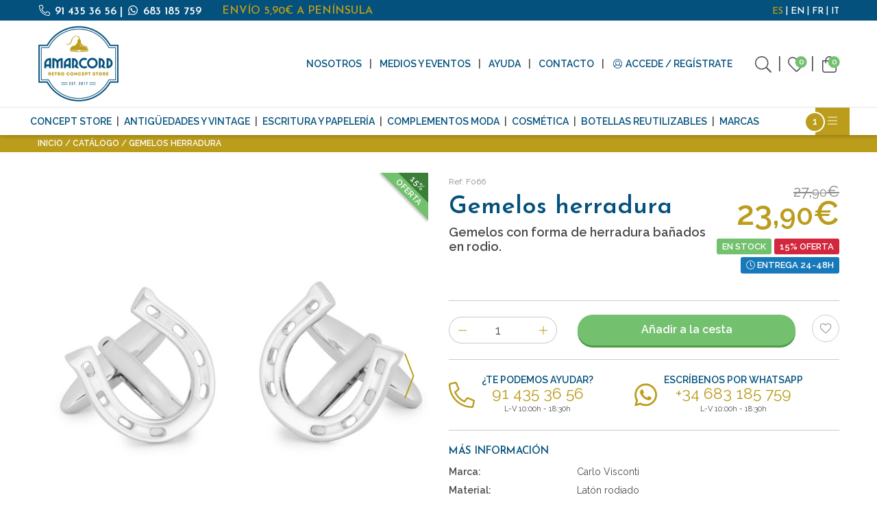

--- FILE ---
content_type: text/html; charset=utf-8
request_url: https://www.amarcord-store.com/es/gemelos-herradura
body_size: 48763
content:
<!doctype html>
<html class="no-js" lang="es">
<head>
    <script type="text/javascript">
        (function (c, l, a, r, i, t, y) {
            c[a] = c[a] || function () { (c[a].q = c[a].q || []).push(arguments) };
            t = l.createElement(r); t.async = 1; t.src = "https://www.clarity.ms/tag/" + i;
            y = l.getElementsByTagName(r)[0]; y.parentNode.insertBefore(t, y);
        })(window, document, "clarity", "script", "hx8shac9ha");
    </script>
    <!-- Google Tag Manager -->
    <script>
        (function (w, d, s, l, i) {
            w[l] = w[l] || []; w[l].push({
                'gtm.start':
                    new Date().getTime(), event: 'gtm.js'
            }); var f = d.getElementsByTagName(s)[0],
                j = d.createElement(s), dl = l != 'dataLayer' ? '&l=' + l : ''; j.async = true; j.src =
                    'https://www.googletagmanager.com/gtm.js?id=' + i + dl; f.parentNode.insertBefore(j, f);
        })(window, document, 'script', 'dataLayer', 'GTM-5D6BWFN');</script>
    <!-- End Google Tag Manager -->
    <meta charset="utf-8" />
    <meta http-equiv="x-ua-compatible" content="ie=edge"><script type="text/javascript">window.NREUM||(NREUM={});NREUM.info = {"beacon":"bam.eu01.nr-data.net","errorBeacon":"bam.eu01.nr-data.net","licenseKey":"NRJS-2b02680e2142606914c","applicationID":"478396853","transactionName":"MhBSZQoZC0BTUUQKXAtafWc7VyZSRlNcDFQmGl5FChcJX1dAHzNBChFFUgw=","queueTime":1,"applicationTime":941,"agent":"","atts":""}</script><script type="text/javascript">(window.NREUM||(NREUM={})).init={privacy:{cookies_enabled:true},ajax:{deny_list:["bam.eu01.nr-data.net"]},feature_flags:["soft_nav"],distributed_tracing:{enabled:true}};(window.NREUM||(NREUM={})).loader_config={agentID:"538489988",accountID:"4019182",trustKey:"4019182",xpid:"UAYGWFdbChAEU1lRDgcPU1c=",licenseKey:"NRJS-2b02680e2142606914c",applicationID:"478396853",browserID:"538489988"};;/*! For license information please see nr-loader-spa-1.308.0.min.js.LICENSE.txt */
(()=>{var e,t,r={384:(e,t,r)=>{"use strict";r.d(t,{NT:()=>a,US:()=>u,Zm:()=>o,bQ:()=>d,dV:()=>c,pV:()=>l});var n=r(6154),i=r(1863),s=r(1910);const a={beacon:"bam.nr-data.net",errorBeacon:"bam.nr-data.net"};function o(){return n.gm.NREUM||(n.gm.NREUM={}),void 0===n.gm.newrelic&&(n.gm.newrelic=n.gm.NREUM),n.gm.NREUM}function c(){let e=o();return e.o||(e.o={ST:n.gm.setTimeout,SI:n.gm.setImmediate||n.gm.setInterval,CT:n.gm.clearTimeout,XHR:n.gm.XMLHttpRequest,REQ:n.gm.Request,EV:n.gm.Event,PR:n.gm.Promise,MO:n.gm.MutationObserver,FETCH:n.gm.fetch,WS:n.gm.WebSocket},(0,s.i)(...Object.values(e.o))),e}function d(e,t){let r=o();r.initializedAgents??={},t.initializedAt={ms:(0,i.t)(),date:new Date},r.initializedAgents[e]=t}function u(e,t){o()[e]=t}function l(){return function(){let e=o();const t=e.info||{};e.info={beacon:a.beacon,errorBeacon:a.errorBeacon,...t}}(),function(){let e=o();const t=e.init||{};e.init={...t}}(),c(),function(){let e=o();const t=e.loader_config||{};e.loader_config={...t}}(),o()}},782:(e,t,r)=>{"use strict";r.d(t,{T:()=>n});const n=r(860).K7.pageViewTiming},860:(e,t,r)=>{"use strict";r.d(t,{$J:()=>u,K7:()=>c,P3:()=>d,XX:()=>i,Yy:()=>o,df:()=>s,qY:()=>n,v4:()=>a});const n="events",i="jserrors",s="browser/blobs",a="rum",o="browser/logs",c={ajax:"ajax",genericEvents:"generic_events",jserrors:i,logging:"logging",metrics:"metrics",pageAction:"page_action",pageViewEvent:"page_view_event",pageViewTiming:"page_view_timing",sessionReplay:"session_replay",sessionTrace:"session_trace",softNav:"soft_navigations",spa:"spa"},d={[c.pageViewEvent]:1,[c.pageViewTiming]:2,[c.metrics]:3,[c.jserrors]:4,[c.spa]:5,[c.ajax]:6,[c.sessionTrace]:7,[c.softNav]:8,[c.sessionReplay]:9,[c.logging]:10,[c.genericEvents]:11},u={[c.pageViewEvent]:a,[c.pageViewTiming]:n,[c.ajax]:n,[c.spa]:n,[c.softNav]:n,[c.metrics]:i,[c.jserrors]:i,[c.sessionTrace]:s,[c.sessionReplay]:s,[c.logging]:o,[c.genericEvents]:"ins"}},944:(e,t,r)=>{"use strict";r.d(t,{R:()=>i});var n=r(3241);function i(e,t){"function"==typeof console.debug&&(console.debug("New Relic Warning: https://github.com/newrelic/newrelic-browser-agent/blob/main/docs/warning-codes.md#".concat(e),t),(0,n.W)({agentIdentifier:null,drained:null,type:"data",name:"warn",feature:"warn",data:{code:e,secondary:t}}))}},993:(e,t,r)=>{"use strict";r.d(t,{A$:()=>s,ET:()=>a,TZ:()=>o,p_:()=>i});var n=r(860);const i={ERROR:"ERROR",WARN:"WARN",INFO:"INFO",DEBUG:"DEBUG",TRACE:"TRACE"},s={OFF:0,ERROR:1,WARN:2,INFO:3,DEBUG:4,TRACE:5},a="log",o=n.K7.logging},1541:(e,t,r)=>{"use strict";r.d(t,{U:()=>i,f:()=>n});const n={MFE:"MFE",BA:"BA"};function i(e,t){if(2!==t?.harvestEndpointVersion)return{};const r=t.agentRef.runtime.appMetadata.agents[0].entityGuid;return e?{"source.id":e.id,"source.name":e.name,"source.type":e.type,"parent.id":e.parent?.id||r,"parent.type":e.parent?.type||n.BA}:{"entity.guid":r,appId:t.agentRef.info.applicationID}}},1687:(e,t,r)=>{"use strict";r.d(t,{Ak:()=>d,Ze:()=>h,x3:()=>u});var n=r(3241),i=r(7836),s=r(3606),a=r(860),o=r(2646);const c={};function d(e,t){const r={staged:!1,priority:a.P3[t]||0};l(e),c[e].get(t)||c[e].set(t,r)}function u(e,t){e&&c[e]&&(c[e].get(t)&&c[e].delete(t),p(e,t,!1),c[e].size&&f(e))}function l(e){if(!e)throw new Error("agentIdentifier required");c[e]||(c[e]=new Map)}function h(e="",t="feature",r=!1){if(l(e),!e||!c[e].get(t)||r)return p(e,t);c[e].get(t).staged=!0,f(e)}function f(e){const t=Array.from(c[e]);t.every(([e,t])=>t.staged)&&(t.sort((e,t)=>e[1].priority-t[1].priority),t.forEach(([t])=>{c[e].delete(t),p(e,t)}))}function p(e,t,r=!0){const a=e?i.ee.get(e):i.ee,c=s.i.handlers;if(!a.aborted&&a.backlog&&c){if((0,n.W)({agentIdentifier:e,type:"lifecycle",name:"drain",feature:t}),r){const e=a.backlog[t],r=c[t];if(r){for(let t=0;e&&t<e.length;++t)g(e[t],r);Object.entries(r).forEach(([e,t])=>{Object.values(t||{}).forEach(t=>{t[0]?.on&&t[0]?.context()instanceof o.y&&t[0].on(e,t[1])})})}}a.isolatedBacklog||delete c[t],a.backlog[t]=null,a.emit("drain-"+t,[])}}function g(e,t){var r=e[1];Object.values(t[r]||{}).forEach(t=>{var r=e[0];if(t[0]===r){var n=t[1],i=e[3],s=e[2];n.apply(i,s)}})}},1738:(e,t,r)=>{"use strict";r.d(t,{U:()=>f,Y:()=>h});var n=r(3241),i=r(9908),s=r(1863),a=r(944),o=r(5701),c=r(3969),d=r(8362),u=r(860),l=r(4261);function h(e,t,r,s){const h=s||r;!h||h[e]&&h[e]!==d.d.prototype[e]||(h[e]=function(){(0,i.p)(c.xV,["API/"+e+"/called"],void 0,u.K7.metrics,r.ee),(0,n.W)({agentIdentifier:r.agentIdentifier,drained:!!o.B?.[r.agentIdentifier],type:"data",name:"api",feature:l.Pl+e,data:{}});try{return t.apply(this,arguments)}catch(e){(0,a.R)(23,e)}})}function f(e,t,r,n,a){const o=e.info;null===r?delete o.jsAttributes[t]:o.jsAttributes[t]=r,(a||null===r)&&(0,i.p)(l.Pl+n,[(0,s.t)(),t,r],void 0,"session",e.ee)}},1741:(e,t,r)=>{"use strict";r.d(t,{W:()=>s});var n=r(944),i=r(4261);class s{#e(e,...t){if(this[e]!==s.prototype[e])return this[e](...t);(0,n.R)(35,e)}addPageAction(e,t){return this.#e(i.hG,e,t)}register(e){return this.#e(i.eY,e)}recordCustomEvent(e,t){return this.#e(i.fF,e,t)}setPageViewName(e,t){return this.#e(i.Fw,e,t)}setCustomAttribute(e,t,r){return this.#e(i.cD,e,t,r)}noticeError(e,t){return this.#e(i.o5,e,t)}setUserId(e,t=!1){return this.#e(i.Dl,e,t)}setApplicationVersion(e){return this.#e(i.nb,e)}setErrorHandler(e){return this.#e(i.bt,e)}addRelease(e,t){return this.#e(i.k6,e,t)}log(e,t){return this.#e(i.$9,e,t)}start(){return this.#e(i.d3)}finished(e){return this.#e(i.BL,e)}recordReplay(){return this.#e(i.CH)}pauseReplay(){return this.#e(i.Tb)}addToTrace(e){return this.#e(i.U2,e)}setCurrentRouteName(e){return this.#e(i.PA,e)}interaction(e){return this.#e(i.dT,e)}wrapLogger(e,t,r){return this.#e(i.Wb,e,t,r)}measure(e,t){return this.#e(i.V1,e,t)}consent(e){return this.#e(i.Pv,e)}}},1863:(e,t,r)=>{"use strict";function n(){return Math.floor(performance.now())}r.d(t,{t:()=>n})},1910:(e,t,r)=>{"use strict";r.d(t,{i:()=>s});var n=r(944);const i=new Map;function s(...e){return e.every(e=>{if(i.has(e))return i.get(e);const t="function"==typeof e?e.toString():"",r=t.includes("[native code]"),s=t.includes("nrWrapper");return r||s||(0,n.R)(64,e?.name||t),i.set(e,r),r})}},2555:(e,t,r)=>{"use strict";r.d(t,{D:()=>o,f:()=>a});var n=r(384),i=r(8122);const s={beacon:n.NT.beacon,errorBeacon:n.NT.errorBeacon,licenseKey:void 0,applicationID:void 0,sa:void 0,queueTime:void 0,applicationTime:void 0,ttGuid:void 0,user:void 0,account:void 0,product:void 0,extra:void 0,jsAttributes:{},userAttributes:void 0,atts:void 0,transactionName:void 0,tNamePlain:void 0};function a(e){try{return!!e.licenseKey&&!!e.errorBeacon&&!!e.applicationID}catch(e){return!1}}const o=e=>(0,i.a)(e,s)},2614:(e,t,r)=>{"use strict";r.d(t,{BB:()=>a,H3:()=>n,g:()=>d,iL:()=>c,tS:()=>o,uh:()=>i,wk:()=>s});const n="NRBA",i="SESSION",s=144e5,a=18e5,o={STARTED:"session-started",PAUSE:"session-pause",RESET:"session-reset",RESUME:"session-resume",UPDATE:"session-update"},c={SAME_TAB:"same-tab",CROSS_TAB:"cross-tab"},d={OFF:0,FULL:1,ERROR:2}},2646:(e,t,r)=>{"use strict";r.d(t,{y:()=>n});class n{constructor(e){this.contextId=e}}},2843:(e,t,r)=>{"use strict";r.d(t,{G:()=>s,u:()=>i});var n=r(3878);function i(e,t=!1,r,i){(0,n.DD)("visibilitychange",function(){if(t)return void("hidden"===document.visibilityState&&e());e(document.visibilityState)},r,i)}function s(e,t,r){(0,n.sp)("pagehide",e,t,r)}},3241:(e,t,r)=>{"use strict";r.d(t,{W:()=>s});var n=r(6154);const i="newrelic";function s(e={}){try{n.gm.dispatchEvent(new CustomEvent(i,{detail:e}))}catch(e){}}},3304:(e,t,r)=>{"use strict";r.d(t,{A:()=>s});var n=r(7836);const i=()=>{const e=new WeakSet;return(t,r)=>{if("object"==typeof r&&null!==r){if(e.has(r))return;e.add(r)}return r}};function s(e){try{return JSON.stringify(e,i())??""}catch(e){try{n.ee.emit("internal-error",[e])}catch(e){}return""}}},3333:(e,t,r)=>{"use strict";r.d(t,{$v:()=>u,TZ:()=>n,Xh:()=>c,Zp:()=>i,kd:()=>d,mq:()=>o,nf:()=>a,qN:()=>s});const n=r(860).K7.genericEvents,i=["auxclick","click","copy","keydown","paste","scrollend"],s=["focus","blur"],a=4,o=1e3,c=2e3,d=["PageAction","UserAction","BrowserPerformance"],u={RESOURCES:"experimental.resources",REGISTER:"register"}},3434:(e,t,r)=>{"use strict";r.d(t,{Jt:()=>s,YM:()=>d});var n=r(7836),i=r(5607);const s="nr@original:".concat(i.W),a=50;var o=Object.prototype.hasOwnProperty,c=!1;function d(e,t){return e||(e=n.ee),r.inPlace=function(e,t,n,i,s){n||(n="");const a="-"===n.charAt(0);for(let o=0;o<t.length;o++){const c=t[o],d=e[c];l(d)||(e[c]=r(d,a?c+n:n,i,c,s))}},r.flag=s,r;function r(t,r,n,c,d){return l(t)?t:(r||(r=""),nrWrapper[s]=t,function(e,t,r){if(Object.defineProperty&&Object.keys)try{return Object.keys(e).forEach(function(r){Object.defineProperty(t,r,{get:function(){return e[r]},set:function(t){return e[r]=t,t}})}),t}catch(e){u([e],r)}for(var n in e)o.call(e,n)&&(t[n]=e[n])}(t,nrWrapper,e),nrWrapper);function nrWrapper(){var s,o,l,h;let f;try{o=this,s=[...arguments],l="function"==typeof n?n(s,o):n||{}}catch(t){u([t,"",[s,o,c],l],e)}i(r+"start",[s,o,c],l,d);const p=performance.now();let g;try{return h=t.apply(o,s),g=performance.now(),h}catch(e){throw g=performance.now(),i(r+"err",[s,o,e],l,d),f=e,f}finally{const e=g-p,t={start:p,end:g,duration:e,isLongTask:e>=a,methodName:c,thrownError:f};t.isLongTask&&i("long-task",[t,o],l,d),i(r+"end",[s,o,h],l,d)}}}function i(r,n,i,s){if(!c||t){var a=c;c=!0;try{e.emit(r,n,i,t,s)}catch(t){u([t,r,n,i],e)}c=a}}}function u(e,t){t||(t=n.ee);try{t.emit("internal-error",e)}catch(e){}}function l(e){return!(e&&"function"==typeof e&&e.apply&&!e[s])}},3606:(e,t,r)=>{"use strict";r.d(t,{i:()=>s});var n=r(9908);s.on=a;var i=s.handlers={};function s(e,t,r,s){a(s||n.d,i,e,t,r)}function a(e,t,r,i,s){s||(s="feature"),e||(e=n.d);var a=t[s]=t[s]||{};(a[r]=a[r]||[]).push([e,i])}},3738:(e,t,r)=>{"use strict";r.d(t,{He:()=>i,Kp:()=>o,Lc:()=>d,Rz:()=>u,TZ:()=>n,bD:()=>s,d3:()=>a,jx:()=>l,sl:()=>h,uP:()=>c});const n=r(860).K7.sessionTrace,i="bstResource",s="resource",a="-start",o="-end",c="fn"+a,d="fn"+o,u="pushState",l=1e3,h=3e4},3785:(e,t,r)=>{"use strict";r.d(t,{R:()=>c,b:()=>d});var n=r(9908),i=r(1863),s=r(860),a=r(3969),o=r(993);function c(e,t,r={},c=o.p_.INFO,d=!0,u,l=(0,i.t)()){(0,n.p)(a.xV,["API/logging/".concat(c.toLowerCase(),"/called")],void 0,s.K7.metrics,e),(0,n.p)(o.ET,[l,t,r,c,d,u],void 0,s.K7.logging,e)}function d(e){return"string"==typeof e&&Object.values(o.p_).some(t=>t===e.toUpperCase().trim())}},3878:(e,t,r)=>{"use strict";function n(e,t){return{capture:e,passive:!1,signal:t}}function i(e,t,r=!1,i){window.addEventListener(e,t,n(r,i))}function s(e,t,r=!1,i){document.addEventListener(e,t,n(r,i))}r.d(t,{DD:()=>s,jT:()=>n,sp:()=>i})},3962:(e,t,r)=>{"use strict";r.d(t,{AM:()=>a,O2:()=>l,OV:()=>s,Qu:()=>h,TZ:()=>c,ih:()=>f,pP:()=>o,t1:()=>u,tC:()=>i,wD:()=>d});var n=r(860);const i=["click","keydown","submit"],s="popstate",a="api",o="initialPageLoad",c=n.K7.softNav,d=5e3,u=500,l={INITIAL_PAGE_LOAD:"",ROUTE_CHANGE:1,UNSPECIFIED:2},h={INTERACTION:1,AJAX:2,CUSTOM_END:3,CUSTOM_TRACER:4},f={IP:"in progress",PF:"pending finish",FIN:"finished",CAN:"cancelled"}},3969:(e,t,r)=>{"use strict";r.d(t,{TZ:()=>n,XG:()=>o,rs:()=>i,xV:()=>a,z_:()=>s});const n=r(860).K7.metrics,i="sm",s="cm",a="storeSupportabilityMetrics",o="storeEventMetrics"},4234:(e,t,r)=>{"use strict";r.d(t,{W:()=>s});var n=r(7836),i=r(1687);class s{constructor(e,t){this.agentIdentifier=e,this.ee=n.ee.get(e),this.featureName=t,this.blocked=!1}deregisterDrain(){(0,i.x3)(this.agentIdentifier,this.featureName)}}},4261:(e,t,r)=>{"use strict";r.d(t,{$9:()=>u,BL:()=>c,CH:()=>p,Dl:()=>R,Fw:()=>w,PA:()=>v,Pl:()=>n,Pv:()=>A,Tb:()=>h,U2:()=>a,V1:()=>E,Wb:()=>T,bt:()=>y,cD:()=>b,d3:()=>x,dT:()=>d,eY:()=>g,fF:()=>f,hG:()=>s,hw:()=>i,k6:()=>o,nb:()=>m,o5:()=>l});const n="api-",i=n+"ixn-",s="addPageAction",a="addToTrace",o="addRelease",c="finished",d="interaction",u="log",l="noticeError",h="pauseReplay",f="recordCustomEvent",p="recordReplay",g="register",m="setApplicationVersion",v="setCurrentRouteName",b="setCustomAttribute",y="setErrorHandler",w="setPageViewName",R="setUserId",x="start",T="wrapLogger",E="measure",A="consent"},5205:(e,t,r)=>{"use strict";r.d(t,{j:()=>S});var n=r(384),i=r(1741);var s=r(2555),a=r(3333);const o=e=>{if(!e||"string"!=typeof e)return!1;try{document.createDocumentFragment().querySelector(e)}catch{return!1}return!0};var c=r(2614),d=r(944),u=r(8122);const l="[data-nr-mask]",h=e=>(0,u.a)(e,(()=>{const e={feature_flags:[],experimental:{allow_registered_children:!1,resources:!1},mask_selector:"*",block_selector:"[data-nr-block]",mask_input_options:{color:!1,date:!1,"datetime-local":!1,email:!1,month:!1,number:!1,range:!1,search:!1,tel:!1,text:!1,time:!1,url:!1,week:!1,textarea:!1,select:!1,password:!0}};return{ajax:{deny_list:void 0,block_internal:!0,enabled:!0,autoStart:!0},api:{get allow_registered_children(){return e.feature_flags.includes(a.$v.REGISTER)||e.experimental.allow_registered_children},set allow_registered_children(t){e.experimental.allow_registered_children=t},duplicate_registered_data:!1},browser_consent_mode:{enabled:!1},distributed_tracing:{enabled:void 0,exclude_newrelic_header:void 0,cors_use_newrelic_header:void 0,cors_use_tracecontext_headers:void 0,allowed_origins:void 0},get feature_flags(){return e.feature_flags},set feature_flags(t){e.feature_flags=t},generic_events:{enabled:!0,autoStart:!0},harvest:{interval:30},jserrors:{enabled:!0,autoStart:!0},logging:{enabled:!0,autoStart:!0},metrics:{enabled:!0,autoStart:!0},obfuscate:void 0,page_action:{enabled:!0},page_view_event:{enabled:!0,autoStart:!0},page_view_timing:{enabled:!0,autoStart:!0},performance:{capture_marks:!1,capture_measures:!1,capture_detail:!0,resources:{get enabled(){return e.feature_flags.includes(a.$v.RESOURCES)||e.experimental.resources},set enabled(t){e.experimental.resources=t},asset_types:[],first_party_domains:[],ignore_newrelic:!0}},privacy:{cookies_enabled:!0},proxy:{assets:void 0,beacon:void 0},session:{expiresMs:c.wk,inactiveMs:c.BB},session_replay:{autoStart:!0,enabled:!1,preload:!1,sampling_rate:10,error_sampling_rate:100,collect_fonts:!1,inline_images:!1,fix_stylesheets:!0,mask_all_inputs:!0,get mask_text_selector(){return e.mask_selector},set mask_text_selector(t){o(t)?e.mask_selector="".concat(t,",").concat(l):""===t||null===t?e.mask_selector=l:(0,d.R)(5,t)},get block_class(){return"nr-block"},get ignore_class(){return"nr-ignore"},get mask_text_class(){return"nr-mask"},get block_selector(){return e.block_selector},set block_selector(t){o(t)?e.block_selector+=",".concat(t):""!==t&&(0,d.R)(6,t)},get mask_input_options(){return e.mask_input_options},set mask_input_options(t){t&&"object"==typeof t?e.mask_input_options={...t,password:!0}:(0,d.R)(7,t)}},session_trace:{enabled:!0,autoStart:!0},soft_navigations:{enabled:!0,autoStart:!0},spa:{enabled:!0,autoStart:!0},ssl:void 0,user_actions:{enabled:!0,elementAttributes:["id","className","tagName","type"]}}})());var f=r(6154),p=r(9324);let g=0;const m={buildEnv:p.F3,distMethod:p.Xs,version:p.xv,originTime:f.WN},v={consented:!1},b={appMetadata:{},get consented(){return this.session?.state?.consent||v.consented},set consented(e){v.consented=e},customTransaction:void 0,denyList:void 0,disabled:!1,harvester:void 0,isolatedBacklog:!1,isRecording:!1,loaderType:void 0,maxBytes:3e4,obfuscator:void 0,onerror:void 0,ptid:void 0,releaseIds:{},session:void 0,timeKeeper:void 0,registeredEntities:[],jsAttributesMetadata:{bytes:0},get harvestCount(){return++g}},y=e=>{const t=(0,u.a)(e,b),r=Object.keys(m).reduce((e,t)=>(e[t]={value:m[t],writable:!1,configurable:!0,enumerable:!0},e),{});return Object.defineProperties(t,r)};var w=r(5701);const R=e=>{const t=e.startsWith("http");e+="/",r.p=t?e:"https://"+e};var x=r(7836),T=r(3241);const E={accountID:void 0,trustKey:void 0,agentID:void 0,licenseKey:void 0,applicationID:void 0,xpid:void 0},A=e=>(0,u.a)(e,E),_=new Set;function S(e,t={},r,a){let{init:o,info:c,loader_config:d,runtime:u={},exposed:l=!0}=t;if(!c){const e=(0,n.pV)();o=e.init,c=e.info,d=e.loader_config}e.init=h(o||{}),e.loader_config=A(d||{}),c.jsAttributes??={},f.bv&&(c.jsAttributes.isWorker=!0),e.info=(0,s.D)(c);const p=e.init,g=[c.beacon,c.errorBeacon];_.has(e.agentIdentifier)||(p.proxy.assets&&(R(p.proxy.assets),g.push(p.proxy.assets)),p.proxy.beacon&&g.push(p.proxy.beacon),e.beacons=[...g],function(e){const t=(0,n.pV)();Object.getOwnPropertyNames(i.W.prototype).forEach(r=>{const n=i.W.prototype[r];if("function"!=typeof n||"constructor"===n)return;let s=t[r];e[r]&&!1!==e.exposed&&"micro-agent"!==e.runtime?.loaderType&&(t[r]=(...t)=>{const n=e[r](...t);return s?s(...t):n})})}(e),(0,n.US)("activatedFeatures",w.B)),u.denyList=[...p.ajax.deny_list||[],...p.ajax.block_internal?g:[]],u.ptid=e.agentIdentifier,u.loaderType=r,e.runtime=y(u),_.has(e.agentIdentifier)||(e.ee=x.ee.get(e.agentIdentifier),e.exposed=l,(0,T.W)({agentIdentifier:e.agentIdentifier,drained:!!w.B?.[e.agentIdentifier],type:"lifecycle",name:"initialize",feature:void 0,data:e.config})),_.add(e.agentIdentifier)}},5270:(e,t,r)=>{"use strict";r.d(t,{Aw:()=>a,SR:()=>s,rF:()=>o});var n=r(384),i=r(7767);function s(e){return!!(0,n.dV)().o.MO&&(0,i.V)(e)&&!0===e?.session_trace.enabled}function a(e){return!0===e?.session_replay.preload&&s(e)}function o(e,t){try{if("string"==typeof t?.type){if("password"===t.type.toLowerCase())return"*".repeat(e?.length||0);if(void 0!==t?.dataset?.nrUnmask||t?.classList?.contains("nr-unmask"))return e}}catch(e){}return"string"==typeof e?e.replace(/[\S]/g,"*"):"*".repeat(e?.length||0)}},5289:(e,t,r)=>{"use strict";r.d(t,{GG:()=>a,Qr:()=>c,sB:()=>o});var n=r(3878),i=r(6389);function s(){return"undefined"==typeof document||"complete"===document.readyState}function a(e,t){if(s())return e();const r=(0,i.J)(e),a=setInterval(()=>{s()&&(clearInterval(a),r())},500);(0,n.sp)("load",r,t)}function o(e){if(s())return e();(0,n.DD)("DOMContentLoaded",e)}function c(e){if(s())return e();(0,n.sp)("popstate",e)}},5607:(e,t,r)=>{"use strict";r.d(t,{W:()=>n});const n=(0,r(9566).bz)()},5701:(e,t,r)=>{"use strict";r.d(t,{B:()=>s,t:()=>a});var n=r(3241);const i=new Set,s={};function a(e,t){const r=t.agentIdentifier;s[r]??={},e&&"object"==typeof e&&(i.has(r)||(t.ee.emit("rumresp",[e]),s[r]=e,i.add(r),(0,n.W)({agentIdentifier:r,loaded:!0,drained:!0,type:"lifecycle",name:"load",feature:void 0,data:e})))}},6154:(e,t,r)=>{"use strict";r.d(t,{OF:()=>d,RI:()=>i,WN:()=>h,bv:()=>s,eN:()=>f,gm:()=>a,lR:()=>l,m:()=>c,mw:()=>o,sb:()=>u});var n=r(1863);const i="undefined"!=typeof window&&!!window.document,s="undefined"!=typeof WorkerGlobalScope&&("undefined"!=typeof self&&self instanceof WorkerGlobalScope&&self.navigator instanceof WorkerNavigator||"undefined"!=typeof globalThis&&globalThis instanceof WorkerGlobalScope&&globalThis.navigator instanceof WorkerNavigator),a=i?window:"undefined"!=typeof WorkerGlobalScope&&("undefined"!=typeof self&&self instanceof WorkerGlobalScope&&self||"undefined"!=typeof globalThis&&globalThis instanceof WorkerGlobalScope&&globalThis),o=Boolean("hidden"===a?.document?.visibilityState),c=""+a?.location,d=/iPad|iPhone|iPod/.test(a.navigator?.userAgent),u=d&&"undefined"==typeof SharedWorker,l=(()=>{const e=a.navigator?.userAgent?.match(/Firefox[/\s](\d+\.\d+)/);return Array.isArray(e)&&e.length>=2?+e[1]:0})(),h=Date.now()-(0,n.t)(),f=()=>"undefined"!=typeof PerformanceNavigationTiming&&a?.performance?.getEntriesByType("navigation")?.[0]?.responseStart},6344:(e,t,r)=>{"use strict";r.d(t,{BB:()=>u,Qb:()=>l,TZ:()=>i,Ug:()=>a,Vh:()=>s,_s:()=>o,bc:()=>d,yP:()=>c});var n=r(2614);const i=r(860).K7.sessionReplay,s="errorDuringReplay",a=.12,o={DomContentLoaded:0,Load:1,FullSnapshot:2,IncrementalSnapshot:3,Meta:4,Custom:5},c={[n.g.ERROR]:15e3,[n.g.FULL]:3e5,[n.g.OFF]:0},d={RESET:{message:"Session was reset",sm:"Reset"},IMPORT:{message:"Recorder failed to import",sm:"Import"},TOO_MANY:{message:"429: Too Many Requests",sm:"Too-Many"},TOO_BIG:{message:"Payload was too large",sm:"Too-Big"},CROSS_TAB:{message:"Session Entity was set to OFF on another tab",sm:"Cross-Tab"},ENTITLEMENTS:{message:"Session Replay is not allowed and will not be started",sm:"Entitlement"}},u=5e3,l={API:"api",RESUME:"resume",SWITCH_TO_FULL:"switchToFull",INITIALIZE:"initialize",PRELOAD:"preload"}},6389:(e,t,r)=>{"use strict";function n(e,t=500,r={}){const n=r?.leading||!1;let i;return(...r)=>{n&&void 0===i&&(e.apply(this,r),i=setTimeout(()=>{i=clearTimeout(i)},t)),n||(clearTimeout(i),i=setTimeout(()=>{e.apply(this,r)},t))}}function i(e){let t=!1;return(...r)=>{t||(t=!0,e.apply(this,r))}}r.d(t,{J:()=>i,s:()=>n})},6630:(e,t,r)=>{"use strict";r.d(t,{T:()=>n});const n=r(860).K7.pageViewEvent},6774:(e,t,r)=>{"use strict";r.d(t,{T:()=>n});const n=r(860).K7.jserrors},7295:(e,t,r)=>{"use strict";r.d(t,{Xv:()=>a,gX:()=>i,iW:()=>s});var n=[];function i(e){if(!e||s(e))return!1;if(0===n.length)return!0;if("*"===n[0].hostname)return!1;for(var t=0;t<n.length;t++){var r=n[t];if(r.hostname.test(e.hostname)&&r.pathname.test(e.pathname))return!1}return!0}function s(e){return void 0===e.hostname}function a(e){if(n=[],e&&e.length)for(var t=0;t<e.length;t++){let r=e[t];if(!r)continue;if("*"===r)return void(n=[{hostname:"*"}]);0===r.indexOf("http://")?r=r.substring(7):0===r.indexOf("https://")&&(r=r.substring(8));const i=r.indexOf("/");let s,a;i>0?(s=r.substring(0,i),a=r.substring(i)):(s=r,a="*");let[c]=s.split(":");n.push({hostname:o(c),pathname:o(a,!0)})}}function o(e,t=!1){const r=e.replace(/[.+?^${}()|[\]\\]/g,e=>"\\"+e).replace(/\*/g,".*?");return new RegExp((t?"^":"")+r+"$")}},7485:(e,t,r)=>{"use strict";r.d(t,{D:()=>i});var n=r(6154);function i(e){if(0===(e||"").indexOf("data:"))return{protocol:"data"};try{const t=new URL(e,location.href),r={port:t.port,hostname:t.hostname,pathname:t.pathname,search:t.search,protocol:t.protocol.slice(0,t.protocol.indexOf(":")),sameOrigin:t.protocol===n.gm?.location?.protocol&&t.host===n.gm?.location?.host};return r.port&&""!==r.port||("http:"===t.protocol&&(r.port="80"),"https:"===t.protocol&&(r.port="443")),r.pathname&&""!==r.pathname?r.pathname.startsWith("/")||(r.pathname="/".concat(r.pathname)):r.pathname="/",r}catch(e){return{}}}},7699:(e,t,r)=>{"use strict";r.d(t,{It:()=>s,KC:()=>o,No:()=>i,qh:()=>a});var n=r(860);const i=16e3,s=1e6,a="SESSION_ERROR",o={[n.K7.logging]:!0,[n.K7.genericEvents]:!1,[n.K7.jserrors]:!1,[n.K7.ajax]:!1}},7767:(e,t,r)=>{"use strict";r.d(t,{V:()=>i});var n=r(6154);const i=e=>n.RI&&!0===e?.privacy.cookies_enabled},7836:(e,t,r)=>{"use strict";r.d(t,{P:()=>o,ee:()=>c});var n=r(384),i=r(8990),s=r(2646),a=r(5607);const o="nr@context:".concat(a.W),c=function e(t,r){var n={},a={},u={},l=!1;try{l=16===r.length&&d.initializedAgents?.[r]?.runtime.isolatedBacklog}catch(e){}var h={on:p,addEventListener:p,removeEventListener:function(e,t){var r=n[e];if(!r)return;for(var i=0;i<r.length;i++)r[i]===t&&r.splice(i,1)},emit:function(e,r,n,i,s){!1!==s&&(s=!0);if(c.aborted&&!i)return;t&&s&&t.emit(e,r,n);var o=f(n);g(e).forEach(e=>{e.apply(o,r)});var d=v()[a[e]];d&&d.push([h,e,r,o]);return o},get:m,listeners:g,context:f,buffer:function(e,t){const r=v();if(t=t||"feature",h.aborted)return;Object.entries(e||{}).forEach(([e,n])=>{a[n]=t,t in r||(r[t]=[])})},abort:function(){h._aborted=!0,Object.keys(h.backlog).forEach(e=>{delete h.backlog[e]})},isBuffering:function(e){return!!v()[a[e]]},debugId:r,backlog:l?{}:t&&"object"==typeof t.backlog?t.backlog:{},isolatedBacklog:l};return Object.defineProperty(h,"aborted",{get:()=>{let e=h._aborted||!1;return e||(t&&(e=t.aborted),e)}}),h;function f(e){return e&&e instanceof s.y?e:e?(0,i.I)(e,o,()=>new s.y(o)):new s.y(o)}function p(e,t){n[e]=g(e).concat(t)}function g(e){return n[e]||[]}function m(t){return u[t]=u[t]||e(h,t)}function v(){return h.backlog}}(void 0,"globalEE"),d=(0,n.Zm)();d.ee||(d.ee=c)},8122:(e,t,r)=>{"use strict";r.d(t,{a:()=>i});var n=r(944);function i(e,t){try{if(!e||"object"!=typeof e)return(0,n.R)(3);if(!t||"object"!=typeof t)return(0,n.R)(4);const r=Object.create(Object.getPrototypeOf(t),Object.getOwnPropertyDescriptors(t)),s=0===Object.keys(r).length?e:r;for(let a in s)if(void 0!==e[a])try{if(null===e[a]){r[a]=null;continue}Array.isArray(e[a])&&Array.isArray(t[a])?r[a]=Array.from(new Set([...e[a],...t[a]])):"object"==typeof e[a]&&"object"==typeof t[a]?r[a]=i(e[a],t[a]):r[a]=e[a]}catch(e){r[a]||(0,n.R)(1,e)}return r}catch(e){(0,n.R)(2,e)}}},8139:(e,t,r)=>{"use strict";r.d(t,{u:()=>h});var n=r(7836),i=r(3434),s=r(8990),a=r(6154);const o={},c=a.gm.XMLHttpRequest,d="addEventListener",u="removeEventListener",l="nr@wrapped:".concat(n.P);function h(e){var t=function(e){return(e||n.ee).get("events")}(e);if(o[t.debugId]++)return t;o[t.debugId]=1;var r=(0,i.YM)(t,!0);function h(e){r.inPlace(e,[d,u],"-",p)}function p(e,t){return e[1]}return"getPrototypeOf"in Object&&(a.RI&&f(document,h),c&&f(c.prototype,h),f(a.gm,h)),t.on(d+"-start",function(e,t){var n=e[1];if(null!==n&&("function"==typeof n||"object"==typeof n)&&"newrelic"!==e[0]){var i=(0,s.I)(n,l,function(){var e={object:function(){if("function"!=typeof n.handleEvent)return;return n.handleEvent.apply(n,arguments)},function:n}[typeof n];return e?r(e,"fn-",null,e.name||"anonymous"):n});this.wrapped=e[1]=i}}),t.on(u+"-start",function(e){e[1]=this.wrapped||e[1]}),t}function f(e,t,...r){let n=e;for(;"object"==typeof n&&!Object.prototype.hasOwnProperty.call(n,d);)n=Object.getPrototypeOf(n);n&&t(n,...r)}},8362:(e,t,r)=>{"use strict";r.d(t,{d:()=>s});var n=r(9566),i=r(1741);class s extends i.W{agentIdentifier=(0,n.LA)(16)}},8374:(e,t,r)=>{r.nc=(()=>{try{return document?.currentScript?.nonce}catch(e){}return""})()},8990:(e,t,r)=>{"use strict";r.d(t,{I:()=>i});var n=Object.prototype.hasOwnProperty;function i(e,t,r){if(n.call(e,t))return e[t];var i=r();if(Object.defineProperty&&Object.keys)try{return Object.defineProperty(e,t,{value:i,writable:!0,enumerable:!1}),i}catch(e){}return e[t]=i,i}},9119:(e,t,r)=>{"use strict";r.d(t,{L:()=>s});var n=/([^?#]*)[^#]*(#[^?]*|$).*/,i=/([^?#]*)().*/;function s(e,t){return e?e.replace(t?n:i,"$1$2"):e}},9300:(e,t,r)=>{"use strict";r.d(t,{T:()=>n});const n=r(860).K7.ajax},9324:(e,t,r)=>{"use strict";r.d(t,{AJ:()=>a,F3:()=>i,Xs:()=>s,Yq:()=>o,xv:()=>n});const n="1.308.0",i="PROD",s="CDN",a="@newrelic/rrweb",o="1.0.1"},9566:(e,t,r)=>{"use strict";r.d(t,{LA:()=>o,ZF:()=>c,bz:()=>a,el:()=>d});var n=r(6154);const i="xxxxxxxx-xxxx-4xxx-yxxx-xxxxxxxxxxxx";function s(e,t){return e?15&e[t]:16*Math.random()|0}function a(){const e=n.gm?.crypto||n.gm?.msCrypto;let t,r=0;return e&&e.getRandomValues&&(t=e.getRandomValues(new Uint8Array(30))),i.split("").map(e=>"x"===e?s(t,r++).toString(16):"y"===e?(3&s()|8).toString(16):e).join("")}function o(e){const t=n.gm?.crypto||n.gm?.msCrypto;let r,i=0;t&&t.getRandomValues&&(r=t.getRandomValues(new Uint8Array(e)));const a=[];for(var o=0;o<e;o++)a.push(s(r,i++).toString(16));return a.join("")}function c(){return o(16)}function d(){return o(32)}},9908:(e,t,r)=>{"use strict";r.d(t,{d:()=>n,p:()=>i});var n=r(7836).ee.get("handle");function i(e,t,r,i,s){s?(s.buffer([e],i),s.emit(e,t,r)):(n.buffer([e],i),n.emit(e,t,r))}}},n={};function i(e){var t=n[e];if(void 0!==t)return t.exports;var s=n[e]={exports:{}};return r[e](s,s.exports,i),s.exports}i.m=r,i.d=(e,t)=>{for(var r in t)i.o(t,r)&&!i.o(e,r)&&Object.defineProperty(e,r,{enumerable:!0,get:t[r]})},i.f={},i.e=e=>Promise.all(Object.keys(i.f).reduce((t,r)=>(i.f[r](e,t),t),[])),i.u=e=>({212:"nr-spa-compressor",249:"nr-spa-recorder",478:"nr-spa"}[e]+"-1.308.0.min.js"),i.o=(e,t)=>Object.prototype.hasOwnProperty.call(e,t),e={},t="NRBA-1.308.0.PROD:",i.l=(r,n,s,a)=>{if(e[r])e[r].push(n);else{var o,c;if(void 0!==s)for(var d=document.getElementsByTagName("script"),u=0;u<d.length;u++){var l=d[u];if(l.getAttribute("src")==r||l.getAttribute("data-webpack")==t+s){o=l;break}}if(!o){c=!0;var h={478:"sha512-RSfSVnmHk59T/uIPbdSE0LPeqcEdF4/+XhfJdBuccH5rYMOEZDhFdtnh6X6nJk7hGpzHd9Ujhsy7lZEz/ORYCQ==",249:"sha512-ehJXhmntm85NSqW4MkhfQqmeKFulra3klDyY0OPDUE+sQ3GokHlPh1pmAzuNy//3j4ac6lzIbmXLvGQBMYmrkg==",212:"sha512-B9h4CR46ndKRgMBcK+j67uSR2RCnJfGefU+A7FrgR/k42ovXy5x/MAVFiSvFxuVeEk/pNLgvYGMp1cBSK/G6Fg=="};(o=document.createElement("script")).charset="utf-8",i.nc&&o.setAttribute("nonce",i.nc),o.setAttribute("data-webpack",t+s),o.src=r,0!==o.src.indexOf(window.location.origin+"/")&&(o.crossOrigin="anonymous"),h[a]&&(o.integrity=h[a])}e[r]=[n];var f=(t,n)=>{o.onerror=o.onload=null,clearTimeout(p);var i=e[r];if(delete e[r],o.parentNode&&o.parentNode.removeChild(o),i&&i.forEach(e=>e(n)),t)return t(n)},p=setTimeout(f.bind(null,void 0,{type:"timeout",target:o}),12e4);o.onerror=f.bind(null,o.onerror),o.onload=f.bind(null,o.onload),c&&document.head.appendChild(o)}},i.r=e=>{"undefined"!=typeof Symbol&&Symbol.toStringTag&&Object.defineProperty(e,Symbol.toStringTag,{value:"Module"}),Object.defineProperty(e,"__esModule",{value:!0})},i.p="https://js-agent.newrelic.com/",(()=>{var e={38:0,788:0};i.f.j=(t,r)=>{var n=i.o(e,t)?e[t]:void 0;if(0!==n)if(n)r.push(n[2]);else{var s=new Promise((r,i)=>n=e[t]=[r,i]);r.push(n[2]=s);var a=i.p+i.u(t),o=new Error;i.l(a,r=>{if(i.o(e,t)&&(0!==(n=e[t])&&(e[t]=void 0),n)){var s=r&&("load"===r.type?"missing":r.type),a=r&&r.target&&r.target.src;o.message="Loading chunk "+t+" failed: ("+s+": "+a+")",o.name="ChunkLoadError",o.type=s,o.request=a,n[1](o)}},"chunk-"+t,t)}};var t=(t,r)=>{var n,s,[a,o,c]=r,d=0;if(a.some(t=>0!==e[t])){for(n in o)i.o(o,n)&&(i.m[n]=o[n]);if(c)c(i)}for(t&&t(r);d<a.length;d++)s=a[d],i.o(e,s)&&e[s]&&e[s][0](),e[s]=0},r=self["webpackChunk:NRBA-1.308.0.PROD"]=self["webpackChunk:NRBA-1.308.0.PROD"]||[];r.forEach(t.bind(null,0)),r.push=t.bind(null,r.push.bind(r))})(),(()=>{"use strict";i(8374);var e=i(8362),t=i(860);const r=Object.values(t.K7);var n=i(5205);var s=i(9908),a=i(1863),o=i(4261),c=i(1738);var d=i(1687),u=i(4234),l=i(5289),h=i(6154),f=i(944),p=i(5270),g=i(7767),m=i(6389),v=i(7699);class b extends u.W{constructor(e,t){super(e.agentIdentifier,t),this.agentRef=e,this.abortHandler=void 0,this.featAggregate=void 0,this.loadedSuccessfully=void 0,this.onAggregateImported=new Promise(e=>{this.loadedSuccessfully=e}),this.deferred=Promise.resolve(),!1===e.init[this.featureName].autoStart?this.deferred=new Promise((t,r)=>{this.ee.on("manual-start-all",(0,m.J)(()=>{(0,d.Ak)(e.agentIdentifier,this.featureName),t()}))}):(0,d.Ak)(e.agentIdentifier,t)}importAggregator(e,t,r={}){if(this.featAggregate)return;const n=async()=>{let n;await this.deferred;try{if((0,g.V)(e.init)){const{setupAgentSession:t}=await i.e(478).then(i.bind(i,8766));n=t(e)}}catch(e){(0,f.R)(20,e),this.ee.emit("internal-error",[e]),(0,s.p)(v.qh,[e],void 0,this.featureName,this.ee)}try{if(!this.#t(this.featureName,n,e.init))return(0,d.Ze)(this.agentIdentifier,this.featureName),void this.loadedSuccessfully(!1);const{Aggregate:i}=await t();this.featAggregate=new i(e,r),e.runtime.harvester.initializedAggregates.push(this.featAggregate),this.loadedSuccessfully(!0)}catch(e){(0,f.R)(34,e),this.abortHandler?.(),(0,d.Ze)(this.agentIdentifier,this.featureName,!0),this.loadedSuccessfully(!1),this.ee&&this.ee.abort()}};h.RI?(0,l.GG)(()=>n(),!0):n()}#t(e,r,n){if(this.blocked)return!1;switch(e){case t.K7.sessionReplay:return(0,p.SR)(n)&&!!r;case t.K7.sessionTrace:return!!r;default:return!0}}}var y=i(6630),w=i(2614),R=i(3241);class x extends b{static featureName=y.T;constructor(e){var t;super(e,y.T),this.setupInspectionEvents(e.agentIdentifier),t=e,(0,c.Y)(o.Fw,function(e,r){"string"==typeof e&&("/"!==e.charAt(0)&&(e="/"+e),t.runtime.customTransaction=(r||"http://custom.transaction")+e,(0,s.p)(o.Pl+o.Fw,[(0,a.t)()],void 0,void 0,t.ee))},t),this.importAggregator(e,()=>i.e(478).then(i.bind(i,2467)))}setupInspectionEvents(e){const t=(t,r)=>{t&&(0,R.W)({agentIdentifier:e,timeStamp:t.timeStamp,loaded:"complete"===t.target.readyState,type:"window",name:r,data:t.target.location+""})};(0,l.sB)(e=>{t(e,"DOMContentLoaded")}),(0,l.GG)(e=>{t(e,"load")}),(0,l.Qr)(e=>{t(e,"navigate")}),this.ee.on(w.tS.UPDATE,(t,r)=>{(0,R.W)({agentIdentifier:e,type:"lifecycle",name:"session",data:r})})}}var T=i(384);class E extends e.d{constructor(e){var t;(super(),h.gm)?(this.features={},(0,T.bQ)(this.agentIdentifier,this),this.desiredFeatures=new Set(e.features||[]),this.desiredFeatures.add(x),(0,n.j)(this,e,e.loaderType||"agent"),t=this,(0,c.Y)(o.cD,function(e,r,n=!1){if("string"==typeof e){if(["string","number","boolean"].includes(typeof r)||null===r)return(0,c.U)(t,e,r,o.cD,n);(0,f.R)(40,typeof r)}else(0,f.R)(39,typeof e)},t),function(e){(0,c.Y)(o.Dl,function(t,r=!1){if("string"!=typeof t&&null!==t)return void(0,f.R)(41,typeof t);const n=e.info.jsAttributes["enduser.id"];r&&null!=n&&n!==t?(0,s.p)(o.Pl+"setUserIdAndResetSession",[t],void 0,"session",e.ee):(0,c.U)(e,"enduser.id",t,o.Dl,!0)},e)}(this),function(e){(0,c.Y)(o.nb,function(t){if("string"==typeof t||null===t)return(0,c.U)(e,"application.version",t,o.nb,!1);(0,f.R)(42,typeof t)},e)}(this),function(e){(0,c.Y)(o.d3,function(){e.ee.emit("manual-start-all")},e)}(this),function(e){(0,c.Y)(o.Pv,function(t=!0){if("boolean"==typeof t){if((0,s.p)(o.Pl+o.Pv,[t],void 0,"session",e.ee),e.runtime.consented=t,t){const t=e.features.page_view_event;t.onAggregateImported.then(e=>{const r=t.featAggregate;e&&!r.sentRum&&r.sendRum()})}}else(0,f.R)(65,typeof t)},e)}(this),this.run()):(0,f.R)(21)}get config(){return{info:this.info,init:this.init,loader_config:this.loader_config,runtime:this.runtime}}get api(){return this}run(){try{const e=function(e){const t={};return r.forEach(r=>{t[r]=!!e[r]?.enabled}),t}(this.init),n=[...this.desiredFeatures];n.sort((e,r)=>t.P3[e.featureName]-t.P3[r.featureName]),n.forEach(r=>{if(!e[r.featureName]&&r.featureName!==t.K7.pageViewEvent)return;if(r.featureName===t.K7.spa)return void(0,f.R)(67);const n=function(e){switch(e){case t.K7.ajax:return[t.K7.jserrors];case t.K7.sessionTrace:return[t.K7.ajax,t.K7.pageViewEvent];case t.K7.sessionReplay:return[t.K7.sessionTrace];case t.K7.pageViewTiming:return[t.K7.pageViewEvent];default:return[]}}(r.featureName).filter(e=>!(e in this.features));n.length>0&&(0,f.R)(36,{targetFeature:r.featureName,missingDependencies:n}),this.features[r.featureName]=new r(this)})}catch(e){(0,f.R)(22,e);for(const e in this.features)this.features[e].abortHandler?.();const t=(0,T.Zm)();delete t.initializedAgents[this.agentIdentifier]?.features,delete this.sharedAggregator;return t.ee.get(this.agentIdentifier).abort(),!1}}}var A=i(2843),_=i(782);class S extends b{static featureName=_.T;constructor(e){super(e,_.T),h.RI&&((0,A.u)(()=>(0,s.p)("docHidden",[(0,a.t)()],void 0,_.T,this.ee),!0),(0,A.G)(()=>(0,s.p)("winPagehide",[(0,a.t)()],void 0,_.T,this.ee)),this.importAggregator(e,()=>i.e(478).then(i.bind(i,9917))))}}var O=i(3969);class I extends b{static featureName=O.TZ;constructor(e){super(e,O.TZ),h.RI&&document.addEventListener("securitypolicyviolation",e=>{(0,s.p)(O.xV,["Generic/CSPViolation/Detected"],void 0,this.featureName,this.ee)}),this.importAggregator(e,()=>i.e(478).then(i.bind(i,6555)))}}var N=i(6774),P=i(3878),k=i(3304);class D{constructor(e,t,r,n,i){this.name="UncaughtError",this.message="string"==typeof e?e:(0,k.A)(e),this.sourceURL=t,this.line=r,this.column=n,this.__newrelic=i}}function C(e){return M(e)?e:new D(void 0!==e?.message?e.message:e,e?.filename||e?.sourceURL,e?.lineno||e?.line,e?.colno||e?.col,e?.__newrelic,e?.cause)}function j(e){const t="Unhandled Promise Rejection: ";if(!e?.reason)return;if(M(e.reason)){try{e.reason.message.startsWith(t)||(e.reason.message=t+e.reason.message)}catch(e){}return C(e.reason)}const r=C(e.reason);return(r.message||"").startsWith(t)||(r.message=t+r.message),r}function L(e){if(e.error instanceof SyntaxError&&!/:\d+$/.test(e.error.stack?.trim())){const t=new D(e.message,e.filename,e.lineno,e.colno,e.error.__newrelic,e.cause);return t.name=SyntaxError.name,t}return M(e.error)?e.error:C(e)}function M(e){return e instanceof Error&&!!e.stack}function H(e,r,n,i,o=(0,a.t)()){"string"==typeof e&&(e=new Error(e)),(0,s.p)("err",[e,o,!1,r,n.runtime.isRecording,void 0,i],void 0,t.K7.jserrors,n.ee),(0,s.p)("uaErr",[],void 0,t.K7.genericEvents,n.ee)}var B=i(1541),K=i(993),W=i(3785);function U(e,{customAttributes:t={},level:r=K.p_.INFO}={},n,i,s=(0,a.t)()){(0,W.R)(n.ee,e,t,r,!1,i,s)}function F(e,r,n,i,c=(0,a.t)()){(0,s.p)(o.Pl+o.hG,[c,e,r,i],void 0,t.K7.genericEvents,n.ee)}function V(e,r,n,i,c=(0,a.t)()){const{start:d,end:u,customAttributes:l}=r||{},h={customAttributes:l||{}};if("object"!=typeof h.customAttributes||"string"!=typeof e||0===e.length)return void(0,f.R)(57);const p=(e,t)=>null==e?t:"number"==typeof e?e:e instanceof PerformanceMark?e.startTime:Number.NaN;if(h.start=p(d,0),h.end=p(u,c),Number.isNaN(h.start)||Number.isNaN(h.end))(0,f.R)(57);else{if(h.duration=h.end-h.start,!(h.duration<0))return(0,s.p)(o.Pl+o.V1,[h,e,i],void 0,t.K7.genericEvents,n.ee),h;(0,f.R)(58)}}function G(e,r={},n,i,c=(0,a.t)()){(0,s.p)(o.Pl+o.fF,[c,e,r,i],void 0,t.K7.genericEvents,n.ee)}function z(e){(0,c.Y)(o.eY,function(t){return Y(e,t)},e)}function Y(e,r,n){(0,f.R)(54,"newrelic.register"),r||={},r.type=B.f.MFE,r.licenseKey||=e.info.licenseKey,r.blocked=!1,r.parent=n||{},Array.isArray(r.tags)||(r.tags=[]);const i={};r.tags.forEach(e=>{"name"!==e&&"id"!==e&&(i["source.".concat(e)]=!0)}),r.isolated??=!0;let o=()=>{};const c=e.runtime.registeredEntities;if(!r.isolated){const e=c.find(({metadata:{target:{id:e}}})=>e===r.id&&!r.isolated);if(e)return e}const d=e=>{r.blocked=!0,o=e};function u(e){return"string"==typeof e&&!!e.trim()&&e.trim().length<501||"number"==typeof e}e.init.api.allow_registered_children||d((0,m.J)(()=>(0,f.R)(55))),u(r.id)&&u(r.name)||d((0,m.J)(()=>(0,f.R)(48,r)));const l={addPageAction:(t,n={})=>g(F,[t,{...i,...n},e],r),deregister:()=>{d((0,m.J)(()=>(0,f.R)(68)))},log:(t,n={})=>g(U,[t,{...n,customAttributes:{...i,...n.customAttributes||{}}},e],r),measure:(t,n={})=>g(V,[t,{...n,customAttributes:{...i,...n.customAttributes||{}}},e],r),noticeError:(t,n={})=>g(H,[t,{...i,...n},e],r),register:(t={})=>g(Y,[e,t],l.metadata.target),recordCustomEvent:(t,n={})=>g(G,[t,{...i,...n},e],r),setApplicationVersion:e=>p("application.version",e),setCustomAttribute:(e,t)=>p(e,t),setUserId:e=>p("enduser.id",e),metadata:{customAttributes:i,target:r}},h=()=>(r.blocked&&o(),r.blocked);h()||c.push(l);const p=(e,t)=>{h()||(i[e]=t)},g=(r,n,i)=>{if(h())return;const o=(0,a.t)();(0,s.p)(O.xV,["API/register/".concat(r.name,"/called")],void 0,t.K7.metrics,e.ee);try{if(e.init.api.duplicate_registered_data&&"register"!==r.name){let e=n;if(n[1]instanceof Object){const t={"child.id":i.id,"child.type":i.type};e="customAttributes"in n[1]?[n[0],{...n[1],customAttributes:{...n[1].customAttributes,...t}},...n.slice(2)]:[n[0],{...n[1],...t},...n.slice(2)]}r(...e,void 0,o)}return r(...n,i,o)}catch(e){(0,f.R)(50,e)}};return l}class Z extends b{static featureName=N.T;constructor(e){var t;super(e,N.T),t=e,(0,c.Y)(o.o5,(e,r)=>H(e,r,t),t),function(e){(0,c.Y)(o.bt,function(t){e.runtime.onerror=t},e)}(e),function(e){let t=0;(0,c.Y)(o.k6,function(e,r){++t>10||(this.runtime.releaseIds[e.slice(-200)]=(""+r).slice(-200))},e)}(e),z(e);try{this.removeOnAbort=new AbortController}catch(e){}this.ee.on("internal-error",(t,r)=>{this.abortHandler&&(0,s.p)("ierr",[C(t),(0,a.t)(),!0,{},e.runtime.isRecording,r],void 0,this.featureName,this.ee)}),h.gm.addEventListener("unhandledrejection",t=>{this.abortHandler&&(0,s.p)("err",[j(t),(0,a.t)(),!1,{unhandledPromiseRejection:1},e.runtime.isRecording],void 0,this.featureName,this.ee)},(0,P.jT)(!1,this.removeOnAbort?.signal)),h.gm.addEventListener("error",t=>{this.abortHandler&&(0,s.p)("err",[L(t),(0,a.t)(),!1,{},e.runtime.isRecording],void 0,this.featureName,this.ee)},(0,P.jT)(!1,this.removeOnAbort?.signal)),this.abortHandler=this.#r,this.importAggregator(e,()=>i.e(478).then(i.bind(i,2176)))}#r(){this.removeOnAbort?.abort(),this.abortHandler=void 0}}var q=i(8990);let X=1;function J(e){const t=typeof e;return!e||"object"!==t&&"function"!==t?-1:e===h.gm?0:(0,q.I)(e,"nr@id",function(){return X++})}function Q(e){if("string"==typeof e&&e.length)return e.length;if("object"==typeof e){if("undefined"!=typeof ArrayBuffer&&e instanceof ArrayBuffer&&e.byteLength)return e.byteLength;if("undefined"!=typeof Blob&&e instanceof Blob&&e.size)return e.size;if(!("undefined"!=typeof FormData&&e instanceof FormData))try{return(0,k.A)(e).length}catch(e){return}}}var ee=i(8139),te=i(7836),re=i(3434);const ne={},ie=["open","send"];function se(e){var t=e||te.ee;const r=function(e){return(e||te.ee).get("xhr")}(t);if(void 0===h.gm.XMLHttpRequest)return r;if(ne[r.debugId]++)return r;ne[r.debugId]=1,(0,ee.u)(t);var n=(0,re.YM)(r),i=h.gm.XMLHttpRequest,s=h.gm.MutationObserver,a=h.gm.Promise,o=h.gm.setInterval,c="readystatechange",d=["onload","onerror","onabort","onloadstart","onloadend","onprogress","ontimeout"],u=[],l=h.gm.XMLHttpRequest=function(e){const t=new i(e),s=r.context(t);try{r.emit("new-xhr",[t],s),t.addEventListener(c,(a=s,function(){var e=this;e.readyState>3&&!a.resolved&&(a.resolved=!0,r.emit("xhr-resolved",[],e)),n.inPlace(e,d,"fn-",y)}),(0,P.jT)(!1))}catch(e){(0,f.R)(15,e);try{r.emit("internal-error",[e])}catch(e){}}var a;return t};function p(e,t){n.inPlace(t,["onreadystatechange"],"fn-",y)}if(function(e,t){for(var r in e)t[r]=e[r]}(i,l),l.prototype=i.prototype,n.inPlace(l.prototype,ie,"-xhr-",y),r.on("send-xhr-start",function(e,t){p(e,t),function(e){u.push(e),s&&(g?g.then(b):o?o(b):(m=-m,v.data=m))}(t)}),r.on("open-xhr-start",p),s){var g=a&&a.resolve();if(!o&&!a){var m=1,v=document.createTextNode(m);new s(b).observe(v,{characterData:!0})}}else t.on("fn-end",function(e){e[0]&&e[0].type===c||b()});function b(){for(var e=0;e<u.length;e++)p(0,u[e]);u.length&&(u=[])}function y(e,t){return t}return r}var ae="fetch-",oe=ae+"body-",ce=["arrayBuffer","blob","json","text","formData"],de=h.gm.Request,ue=h.gm.Response,le="prototype";const he={};function fe(e){const t=function(e){return(e||te.ee).get("fetch")}(e);if(!(de&&ue&&h.gm.fetch))return t;if(he[t.debugId]++)return t;function r(e,r,n){var i=e[r];"function"==typeof i&&(e[r]=function(){var e,r=[...arguments],s={};t.emit(n+"before-start",[r],s),s[te.P]&&s[te.P].dt&&(e=s[te.P].dt);var a=i.apply(this,r);return t.emit(n+"start",[r,e],a),a.then(function(e){return t.emit(n+"end",[null,e],a),e},function(e){throw t.emit(n+"end",[e],a),e})})}return he[t.debugId]=1,ce.forEach(e=>{r(de[le],e,oe),r(ue[le],e,oe)}),r(h.gm,"fetch",ae),t.on(ae+"end",function(e,r){var n=this;if(r){var i=r.headers.get("content-length");null!==i&&(n.rxSize=i),t.emit(ae+"done",[null,r],n)}else t.emit(ae+"done",[e],n)}),t}var pe=i(7485),ge=i(9566);class me{constructor(e){this.agentRef=e}generateTracePayload(e){const t=this.agentRef.loader_config;if(!this.shouldGenerateTrace(e)||!t)return null;var r=(t.accountID||"").toString()||null,n=(t.agentID||"").toString()||null,i=(t.trustKey||"").toString()||null;if(!r||!n)return null;var s=(0,ge.ZF)(),a=(0,ge.el)(),o=Date.now(),c={spanId:s,traceId:a,timestamp:o};return(e.sameOrigin||this.isAllowedOrigin(e)&&this.useTraceContextHeadersForCors())&&(c.traceContextParentHeader=this.generateTraceContextParentHeader(s,a),c.traceContextStateHeader=this.generateTraceContextStateHeader(s,o,r,n,i)),(e.sameOrigin&&!this.excludeNewrelicHeader()||!e.sameOrigin&&this.isAllowedOrigin(e)&&this.useNewrelicHeaderForCors())&&(c.newrelicHeader=this.generateTraceHeader(s,a,o,r,n,i)),c}generateTraceContextParentHeader(e,t){return"00-"+t+"-"+e+"-01"}generateTraceContextStateHeader(e,t,r,n,i){return i+"@nr=0-1-"+r+"-"+n+"-"+e+"----"+t}generateTraceHeader(e,t,r,n,i,s){if(!("function"==typeof h.gm?.btoa))return null;var a={v:[0,1],d:{ty:"Browser",ac:n,ap:i,id:e,tr:t,ti:r}};return s&&n!==s&&(a.d.tk=s),btoa((0,k.A)(a))}shouldGenerateTrace(e){return this.agentRef.init?.distributed_tracing?.enabled&&this.isAllowedOrigin(e)}isAllowedOrigin(e){var t=!1;const r=this.agentRef.init?.distributed_tracing;if(e.sameOrigin)t=!0;else if(r?.allowed_origins instanceof Array)for(var n=0;n<r.allowed_origins.length;n++){var i=(0,pe.D)(r.allowed_origins[n]);if(e.hostname===i.hostname&&e.protocol===i.protocol&&e.port===i.port){t=!0;break}}return t}excludeNewrelicHeader(){var e=this.agentRef.init?.distributed_tracing;return!!e&&!!e.exclude_newrelic_header}useNewrelicHeaderForCors(){var e=this.agentRef.init?.distributed_tracing;return!!e&&!1!==e.cors_use_newrelic_header}useTraceContextHeadersForCors(){var e=this.agentRef.init?.distributed_tracing;return!!e&&!!e.cors_use_tracecontext_headers}}var ve=i(9300),be=i(7295);function ye(e){return"string"==typeof e?e:e instanceof(0,T.dV)().o.REQ?e.url:h.gm?.URL&&e instanceof URL?e.href:void 0}var we=["load","error","abort","timeout"],Re=we.length,xe=(0,T.dV)().o.REQ,Te=(0,T.dV)().o.XHR;const Ee="X-NewRelic-App-Data";class Ae extends b{static featureName=ve.T;constructor(e){super(e,ve.T),this.dt=new me(e),this.handler=(e,t,r,n)=>(0,s.p)(e,t,r,n,this.ee);try{const e={xmlhttprequest:"xhr",fetch:"fetch",beacon:"beacon"};h.gm?.performance?.getEntriesByType("resource").forEach(r=>{if(r.initiatorType in e&&0!==r.responseStatus){const n={status:r.responseStatus},i={rxSize:r.transferSize,duration:Math.floor(r.duration),cbTime:0};_e(n,r.name),this.handler("xhr",[n,i,r.startTime,r.responseEnd,e[r.initiatorType]],void 0,t.K7.ajax)}})}catch(e){}fe(this.ee),se(this.ee),function(e,r,n,i){function o(e){var t=this;t.totalCbs=0,t.called=0,t.cbTime=0,t.end=T,t.ended=!1,t.xhrGuids={},t.lastSize=null,t.loadCaptureCalled=!1,t.params=this.params||{},t.metrics=this.metrics||{},t.latestLongtaskEnd=0,e.addEventListener("load",function(r){E(t,e)},(0,P.jT)(!1)),h.lR||e.addEventListener("progress",function(e){t.lastSize=e.loaded},(0,P.jT)(!1))}function c(e){this.params={method:e[0]},_e(this,e[1]),this.metrics={}}function d(t,r){e.loader_config.xpid&&this.sameOrigin&&r.setRequestHeader("X-NewRelic-ID",e.loader_config.xpid);var n=i.generateTracePayload(this.parsedOrigin);if(n){var s=!1;n.newrelicHeader&&(r.setRequestHeader("newrelic",n.newrelicHeader),s=!0),n.traceContextParentHeader&&(r.setRequestHeader("traceparent",n.traceContextParentHeader),n.traceContextStateHeader&&r.setRequestHeader("tracestate",n.traceContextStateHeader),s=!0),s&&(this.dt=n)}}function u(e,t){var n=this.metrics,i=e[0],s=this;if(n&&i){var o=Q(i);o&&(n.txSize=o)}this.startTime=(0,a.t)(),this.body=i,this.listener=function(e){try{"abort"!==e.type||s.loadCaptureCalled||(s.params.aborted=!0),("load"!==e.type||s.called===s.totalCbs&&(s.onloadCalled||"function"!=typeof t.onload)&&"function"==typeof s.end)&&s.end(t)}catch(e){try{r.emit("internal-error",[e])}catch(e){}}};for(var c=0;c<Re;c++)t.addEventListener(we[c],this.listener,(0,P.jT)(!1))}function l(e,t,r){this.cbTime+=e,t?this.onloadCalled=!0:this.called+=1,this.called!==this.totalCbs||!this.onloadCalled&&"function"==typeof r.onload||"function"!=typeof this.end||this.end(r)}function f(e,t){var r=""+J(e)+!!t;this.xhrGuids&&!this.xhrGuids[r]&&(this.xhrGuids[r]=!0,this.totalCbs+=1)}function p(e,t){var r=""+J(e)+!!t;this.xhrGuids&&this.xhrGuids[r]&&(delete this.xhrGuids[r],this.totalCbs-=1)}function g(){this.endTime=(0,a.t)()}function m(e,t){t instanceof Te&&"load"===e[0]&&r.emit("xhr-load-added",[e[1],e[2]],t)}function v(e,t){t instanceof Te&&"load"===e[0]&&r.emit("xhr-load-removed",[e[1],e[2]],t)}function b(e,t,r){t instanceof Te&&("onload"===r&&(this.onload=!0),("load"===(e[0]&&e[0].type)||this.onload)&&(this.xhrCbStart=(0,a.t)()))}function y(e,t){this.xhrCbStart&&r.emit("xhr-cb-time",[(0,a.t)()-this.xhrCbStart,this.onload,t],t)}function w(e){var t,r=e[1]||{};if("string"==typeof e[0]?0===(t=e[0]).length&&h.RI&&(t=""+h.gm.location.href):e[0]&&e[0].url?t=e[0].url:h.gm?.URL&&e[0]&&e[0]instanceof URL?t=e[0].href:"function"==typeof e[0].toString&&(t=e[0].toString()),"string"==typeof t&&0!==t.length){t&&(this.parsedOrigin=(0,pe.D)(t),this.sameOrigin=this.parsedOrigin.sameOrigin);var n=i.generateTracePayload(this.parsedOrigin);if(n&&(n.newrelicHeader||n.traceContextParentHeader))if(e[0]&&e[0].headers)o(e[0].headers,n)&&(this.dt=n);else{var s={};for(var a in r)s[a]=r[a];s.headers=new Headers(r.headers||{}),o(s.headers,n)&&(this.dt=n),e.length>1?e[1]=s:e.push(s)}}function o(e,t){var r=!1;return t.newrelicHeader&&(e.set("newrelic",t.newrelicHeader),r=!0),t.traceContextParentHeader&&(e.set("traceparent",t.traceContextParentHeader),t.traceContextStateHeader&&e.set("tracestate",t.traceContextStateHeader),r=!0),r}}function R(e,t){this.params={},this.metrics={},this.startTime=(0,a.t)(),this.dt=t,e.length>=1&&(this.target=e[0]),e.length>=2&&(this.opts=e[1]);var r=this.opts||{},n=this.target;_e(this,ye(n));var i=(""+(n&&n instanceof xe&&n.method||r.method||"GET")).toUpperCase();this.params.method=i,this.body=r.body,this.txSize=Q(r.body)||0}function x(e,r){if(this.endTime=(0,a.t)(),this.params||(this.params={}),(0,be.iW)(this.params))return;let i;this.params.status=r?r.status:0,"string"==typeof this.rxSize&&this.rxSize.length>0&&(i=+this.rxSize);const s={txSize:this.txSize,rxSize:i,duration:(0,a.t)()-this.startTime};n("xhr",[this.params,s,this.startTime,this.endTime,"fetch"],this,t.K7.ajax)}function T(e){const r=this.params,i=this.metrics;if(!this.ended){this.ended=!0;for(let t=0;t<Re;t++)e.removeEventListener(we[t],this.listener,!1);r.aborted||(0,be.iW)(r)||(i.duration=(0,a.t)()-this.startTime,this.loadCaptureCalled||4!==e.readyState?null==r.status&&(r.status=0):E(this,e),i.cbTime=this.cbTime,n("xhr",[r,i,this.startTime,this.endTime,"xhr"],this,t.K7.ajax))}}function E(e,n){e.params.status=n.status;var i=function(e,t){var r=e.responseType;return"json"===r&&null!==t?t:"arraybuffer"===r||"blob"===r||"json"===r?Q(e.response):"text"===r||""===r||void 0===r?Q(e.responseText):void 0}(n,e.lastSize);if(i&&(e.metrics.rxSize=i),e.sameOrigin&&n.getAllResponseHeaders().indexOf(Ee)>=0){var a=n.getResponseHeader(Ee);a&&((0,s.p)(O.rs,["Ajax/CrossApplicationTracing/Header/Seen"],void 0,t.K7.metrics,r),e.params.cat=a.split(", ").pop())}e.loadCaptureCalled=!0}r.on("new-xhr",o),r.on("open-xhr-start",c),r.on("open-xhr-end",d),r.on("send-xhr-start",u),r.on("xhr-cb-time",l),r.on("xhr-load-added",f),r.on("xhr-load-removed",p),r.on("xhr-resolved",g),r.on("addEventListener-end",m),r.on("removeEventListener-end",v),r.on("fn-end",y),r.on("fetch-before-start",w),r.on("fetch-start",R),r.on("fn-start",b),r.on("fetch-done",x)}(e,this.ee,this.handler,this.dt),this.importAggregator(e,()=>i.e(478).then(i.bind(i,3845)))}}function _e(e,t){var r=(0,pe.D)(t),n=e.params||e;n.hostname=r.hostname,n.port=r.port,n.protocol=r.protocol,n.host=r.hostname+":"+r.port,n.pathname=r.pathname,e.parsedOrigin=r,e.sameOrigin=r.sameOrigin}const Se={},Oe=["pushState","replaceState"];function Ie(e){const t=function(e){return(e||te.ee).get("history")}(e);return!h.RI||Se[t.debugId]++||(Se[t.debugId]=1,(0,re.YM)(t).inPlace(window.history,Oe,"-")),t}var Ne=i(3738);function Pe(e){(0,c.Y)(o.BL,function(r=Date.now()){const n=r-h.WN;n<0&&(0,f.R)(62,r),(0,s.p)(O.XG,[o.BL,{time:n}],void 0,t.K7.metrics,e.ee),e.addToTrace({name:o.BL,start:r,origin:"nr"}),(0,s.p)(o.Pl+o.hG,[n,o.BL],void 0,t.K7.genericEvents,e.ee)},e)}const{He:ke,bD:De,d3:Ce,Kp:je,TZ:Le,Lc:Me,uP:He,Rz:Be}=Ne;class Ke extends b{static featureName=Le;constructor(e){var r;super(e,Le),r=e,(0,c.Y)(o.U2,function(e){if(!(e&&"object"==typeof e&&e.name&&e.start))return;const n={n:e.name,s:e.start-h.WN,e:(e.end||e.start)-h.WN,o:e.origin||"",t:"api"};n.s<0||n.e<0||n.e<n.s?(0,f.R)(61,{start:n.s,end:n.e}):(0,s.p)("bstApi",[n],void 0,t.K7.sessionTrace,r.ee)},r),Pe(e);if(!(0,g.V)(e.init))return void this.deregisterDrain();const n=this.ee;let d;Ie(n),this.eventsEE=(0,ee.u)(n),this.eventsEE.on(He,function(e,t){this.bstStart=(0,a.t)()}),this.eventsEE.on(Me,function(e,r){(0,s.p)("bst",[e[0],r,this.bstStart,(0,a.t)()],void 0,t.K7.sessionTrace,n)}),n.on(Be+Ce,function(e){this.time=(0,a.t)(),this.startPath=location.pathname+location.hash}),n.on(Be+je,function(e){(0,s.p)("bstHist",[location.pathname+location.hash,this.startPath,this.time],void 0,t.K7.sessionTrace,n)});try{d=new PerformanceObserver(e=>{const r=e.getEntries();(0,s.p)(ke,[r],void 0,t.K7.sessionTrace,n)}),d.observe({type:De,buffered:!0})}catch(e){}this.importAggregator(e,()=>i.e(478).then(i.bind(i,6974)),{resourceObserver:d})}}var We=i(6344);class Ue extends b{static featureName=We.TZ;#n;recorder;constructor(e){var r;let n;super(e,We.TZ),r=e,(0,c.Y)(o.CH,function(){(0,s.p)(o.CH,[],void 0,t.K7.sessionReplay,r.ee)},r),function(e){(0,c.Y)(o.Tb,function(){(0,s.p)(o.Tb,[],void 0,t.K7.sessionReplay,e.ee)},e)}(e);try{n=JSON.parse(localStorage.getItem("".concat(w.H3,"_").concat(w.uh)))}catch(e){}(0,p.SR)(e.init)&&this.ee.on(o.CH,()=>this.#i()),this.#s(n)&&this.importRecorder().then(e=>{e.startRecording(We.Qb.PRELOAD,n?.sessionReplayMode)}),this.importAggregator(this.agentRef,()=>i.e(478).then(i.bind(i,6167)),this),this.ee.on("err",e=>{this.blocked||this.agentRef.runtime.isRecording&&(this.errorNoticed=!0,(0,s.p)(We.Vh,[e],void 0,this.featureName,this.ee))})}#s(e){return e&&(e.sessionReplayMode===w.g.FULL||e.sessionReplayMode===w.g.ERROR)||(0,p.Aw)(this.agentRef.init)}importRecorder(){return this.recorder?Promise.resolve(this.recorder):(this.#n??=Promise.all([i.e(478),i.e(249)]).then(i.bind(i,4866)).then(({Recorder:e})=>(this.recorder=new e(this),this.recorder)).catch(e=>{throw this.ee.emit("internal-error",[e]),this.blocked=!0,e}),this.#n)}#i(){this.blocked||(this.featAggregate?this.featAggregate.mode!==w.g.FULL&&this.featAggregate.initializeRecording(w.g.FULL,!0,We.Qb.API):this.importRecorder().then(()=>{this.recorder.startRecording(We.Qb.API,w.g.FULL)}))}}var Fe=i(3962);class Ve extends b{static featureName=Fe.TZ;constructor(e){if(super(e,Fe.TZ),function(e){const r=e.ee.get("tracer");function n(){}(0,c.Y)(o.dT,function(e){return(new n).get("object"==typeof e?e:{})},e);const i=n.prototype={createTracer:function(n,i){var o={},c=this,d="function"==typeof i;return(0,s.p)(O.xV,["API/createTracer/called"],void 0,t.K7.metrics,e.ee),function(){if(r.emit((d?"":"no-")+"fn-start",[(0,a.t)(),c,d],o),d)try{return i.apply(this,arguments)}catch(e){const t="string"==typeof e?new Error(e):e;throw r.emit("fn-err",[arguments,this,t],o),t}finally{r.emit("fn-end",[(0,a.t)()],o)}}}};["actionText","setName","setAttribute","save","ignore","onEnd","getContext","end","get"].forEach(r=>{c.Y.apply(this,[r,function(){return(0,s.p)(o.hw+r,[performance.now(),...arguments],this,t.K7.softNav,e.ee),this},e,i])}),(0,c.Y)(o.PA,function(){(0,s.p)(o.hw+"routeName",[performance.now(),...arguments],void 0,t.K7.softNav,e.ee)},e)}(e),!h.RI||!(0,T.dV)().o.MO)return;const r=Ie(this.ee);try{this.removeOnAbort=new AbortController}catch(e){}Fe.tC.forEach(e=>{(0,P.sp)(e,e=>{l(e)},!0,this.removeOnAbort?.signal)});const n=()=>(0,s.p)("newURL",[(0,a.t)(),""+window.location],void 0,this.featureName,this.ee);r.on("pushState-end",n),r.on("replaceState-end",n),(0,P.sp)(Fe.OV,e=>{l(e),(0,s.p)("newURL",[e.timeStamp,""+window.location],void 0,this.featureName,this.ee)},!0,this.removeOnAbort?.signal);let d=!1;const u=new((0,T.dV)().o.MO)((e,t)=>{d||(d=!0,requestAnimationFrame(()=>{(0,s.p)("newDom",[(0,a.t)()],void 0,this.featureName,this.ee),d=!1}))}),l=(0,m.s)(e=>{"loading"!==document.readyState&&((0,s.p)("newUIEvent",[e],void 0,this.featureName,this.ee),u.observe(document.body,{attributes:!0,childList:!0,subtree:!0,characterData:!0}))},100,{leading:!0});this.abortHandler=function(){this.removeOnAbort?.abort(),u.disconnect(),this.abortHandler=void 0},this.importAggregator(e,()=>i.e(478).then(i.bind(i,4393)),{domObserver:u})}}var Ge=i(3333),ze=i(9119);const Ye={},Ze=new Set;function qe(e){return"string"==typeof e?{type:"string",size:(new TextEncoder).encode(e).length}:e instanceof ArrayBuffer?{type:"ArrayBuffer",size:e.byteLength}:e instanceof Blob?{type:"Blob",size:e.size}:e instanceof DataView?{type:"DataView",size:e.byteLength}:ArrayBuffer.isView(e)?{type:"TypedArray",size:e.byteLength}:{type:"unknown",size:0}}class Xe{constructor(e,t){this.timestamp=(0,a.t)(),this.currentUrl=(0,ze.L)(window.location.href),this.socketId=(0,ge.LA)(8),this.requestedUrl=(0,ze.L)(e),this.requestedProtocols=Array.isArray(t)?t.join(","):t||"",this.openedAt=void 0,this.protocol=void 0,this.extensions=void 0,this.binaryType=void 0,this.messageOrigin=void 0,this.messageCount=0,this.messageBytes=0,this.messageBytesMin=0,this.messageBytesMax=0,this.messageTypes=void 0,this.sendCount=0,this.sendBytes=0,this.sendBytesMin=0,this.sendBytesMax=0,this.sendTypes=void 0,this.closedAt=void 0,this.closeCode=void 0,this.closeReason="unknown",this.closeWasClean=void 0,this.connectedDuration=0,this.hasErrors=void 0}}class $e extends b{static featureName=Ge.TZ;constructor(e){super(e,Ge.TZ);const r=e.init.feature_flags.includes("websockets"),n=[e.init.page_action.enabled,e.init.performance.capture_marks,e.init.performance.capture_measures,e.init.performance.resources.enabled,e.init.user_actions.enabled,r];var d;let u,l;if(d=e,(0,c.Y)(o.hG,(e,t)=>F(e,t,d),d),function(e){(0,c.Y)(o.fF,(t,r)=>G(t,r,e),e)}(e),Pe(e),z(e),function(e){(0,c.Y)(o.V1,(t,r)=>V(t,r,e),e)}(e),r&&(l=function(e){if(!(0,T.dV)().o.WS)return e;const t=e.get("websockets");if(Ye[t.debugId]++)return t;Ye[t.debugId]=1,(0,A.G)(()=>{const e=(0,a.t)();Ze.forEach(r=>{r.nrData.closedAt=e,r.nrData.closeCode=1001,r.nrData.closeReason="Page navigating away",r.nrData.closeWasClean=!1,r.nrData.openedAt&&(r.nrData.connectedDuration=e-r.nrData.openedAt),t.emit("ws",[r.nrData],r)})});class r extends WebSocket{static name="WebSocket";static toString(){return"function WebSocket() { [native code] }"}toString(){return"[object WebSocket]"}get[Symbol.toStringTag](){return r.name}#a(e){(e.__newrelic??={}).socketId=this.nrData.socketId,this.nrData.hasErrors??=!0}constructor(...e){super(...e),this.nrData=new Xe(e[0],e[1]),this.addEventListener("open",()=>{this.nrData.openedAt=(0,a.t)(),["protocol","extensions","binaryType"].forEach(e=>{this.nrData[e]=this[e]}),Ze.add(this)}),this.addEventListener("message",e=>{const{type:t,size:r}=qe(e.data);this.nrData.messageOrigin??=(0,ze.L)(e.origin),this.nrData.messageCount++,this.nrData.messageBytes+=r,this.nrData.messageBytesMin=Math.min(this.nrData.messageBytesMin||1/0,r),this.nrData.messageBytesMax=Math.max(this.nrData.messageBytesMax,r),(this.nrData.messageTypes??"").includes(t)||(this.nrData.messageTypes=this.nrData.messageTypes?"".concat(this.nrData.messageTypes,",").concat(t):t)}),this.addEventListener("close",e=>{this.nrData.closedAt=(0,a.t)(),this.nrData.closeCode=e.code,e.reason&&(this.nrData.closeReason=e.reason),this.nrData.closeWasClean=e.wasClean,this.nrData.connectedDuration=this.nrData.closedAt-this.nrData.openedAt,Ze.delete(this),t.emit("ws",[this.nrData],this)})}addEventListener(e,t,...r){const n=this,i="function"==typeof t?function(...e){try{return t.apply(this,e)}catch(e){throw n.#a(e),e}}:t?.handleEvent?{handleEvent:function(...e){try{return t.handleEvent.apply(t,e)}catch(e){throw n.#a(e),e}}}:t;return super.addEventListener(e,i,...r)}send(e){if(this.readyState===WebSocket.OPEN){const{type:t,size:r}=qe(e);this.nrData.sendCount++,this.nrData.sendBytes+=r,this.nrData.sendBytesMin=Math.min(this.nrData.sendBytesMin||1/0,r),this.nrData.sendBytesMax=Math.max(this.nrData.sendBytesMax,r),(this.nrData.sendTypes??"").includes(t)||(this.nrData.sendTypes=this.nrData.sendTypes?"".concat(this.nrData.sendTypes,",").concat(t):t)}try{return super.send(e)}catch(e){throw this.#a(e),e}}close(...e){try{super.close(...e)}catch(e){throw this.#a(e),e}}}return h.gm.WebSocket=r,t}(this.ee)),h.RI){if(fe(this.ee),se(this.ee),u=Ie(this.ee),e.init.user_actions.enabled){function f(t){const r=(0,pe.D)(t);return e.beacons.includes(r.hostname+":"+r.port)}function p(){u.emit("navChange")}Ge.Zp.forEach(e=>(0,P.sp)(e,e=>(0,s.p)("ua",[e],void 0,this.featureName,this.ee),!0)),Ge.qN.forEach(e=>{const t=(0,m.s)(e=>{(0,s.p)("ua",[e],void 0,this.featureName,this.ee)},500,{leading:!0});(0,P.sp)(e,t)}),h.gm.addEventListener("error",()=>{(0,s.p)("uaErr",[],void 0,t.K7.genericEvents,this.ee)},(0,P.jT)(!1,this.removeOnAbort?.signal)),this.ee.on("open-xhr-start",(e,r)=>{f(e[1])||r.addEventListener("readystatechange",()=>{2===r.readyState&&(0,s.p)("uaXhr",[],void 0,t.K7.genericEvents,this.ee)})}),this.ee.on("fetch-start",e=>{e.length>=1&&!f(ye(e[0]))&&(0,s.p)("uaXhr",[],void 0,t.K7.genericEvents,this.ee)}),u.on("pushState-end",p),u.on("replaceState-end",p),window.addEventListener("hashchange",p,(0,P.jT)(!0,this.removeOnAbort?.signal)),window.addEventListener("popstate",p,(0,P.jT)(!0,this.removeOnAbort?.signal))}if(e.init.performance.resources.enabled&&h.gm.PerformanceObserver?.supportedEntryTypes.includes("resource")){new PerformanceObserver(e=>{e.getEntries().forEach(e=>{(0,s.p)("browserPerformance.resource",[e],void 0,this.featureName,this.ee)})}).observe({type:"resource",buffered:!0})}}r&&l.on("ws",e=>{(0,s.p)("ws-complete",[e],void 0,this.featureName,this.ee)});try{this.removeOnAbort=new AbortController}catch(g){}this.abortHandler=()=>{this.removeOnAbort?.abort(),this.abortHandler=void 0},n.some(e=>e)?this.importAggregator(e,()=>i.e(478).then(i.bind(i,8019))):this.deregisterDrain()}}var Je=i(2646);const Qe=new Map;function et(e,t,r,n,i=!0){if("object"!=typeof t||!t||"string"!=typeof r||!r||"function"!=typeof t[r])return(0,f.R)(29);const s=function(e){return(e||te.ee).get("logger")}(e),a=(0,re.YM)(s),o=new Je.y(te.P);o.level=n.level,o.customAttributes=n.customAttributes,o.autoCaptured=i;const c=t[r]?.[re.Jt]||t[r];return Qe.set(c,o),a.inPlace(t,[r],"wrap-logger-",()=>Qe.get(c)),s}var tt=i(1910);class rt extends b{static featureName=K.TZ;constructor(e){var t;super(e,K.TZ),t=e,(0,c.Y)(o.$9,(e,r)=>U(e,r,t),t),function(e){(0,c.Y)(o.Wb,(t,r,{customAttributes:n={},level:i=K.p_.INFO}={})=>{et(e.ee,t,r,{customAttributes:n,level:i},!1)},e)}(e),z(e);const r=this.ee;["log","error","warn","info","debug","trace"].forEach(e=>{(0,tt.i)(h.gm.console[e]),et(r,h.gm.console,e,{level:"log"===e?"info":e})}),this.ee.on("wrap-logger-end",function([e]){const{level:t,customAttributes:n,autoCaptured:i}=this;(0,W.R)(r,e,n,t,i)}),this.importAggregator(e,()=>i.e(478).then(i.bind(i,5288)))}}new E({features:[Ae,x,S,Ke,Ue,I,Z,$e,rt,Ve],loaderType:"spa"})})()})();</script>
    <meta name="viewport" content="width=device-width, initial-scale=1.0, maximum-scale=1" />
    <title>Gemelos herradura  | Amarcord - retro concept store.</title>
    <meta name="description" content="Gemelos herradura en Solo Gemelos | Corbatas | Gemelos | Tirantes | Pajaritas | Cubrebotones... ¡Recibe  Gemelos herradura en 24h! Gemelos con forma de herradura bañados en rodio. y todos los complementos para hombre" />
    <meta name="keywords" content="Gemelos,con,forma,herradura,bañados,rodio." />

    <link rel="apple-touch-icon" sizes="180x180" href="/apple-touch-icon.png">
    <link rel="icon" type="image/png" sizes="32x32" href="/favicon-32x32.png">
    <link rel="icon" type="image/png" sizes="16x16" href="/favicon-16x16.png">
    <link rel="manifest" href="/site.webmanifest">

    
                <link rel="canonical" href="https://www.amarcord-store.com/es/gemelos-herradura">
                <link rel="alternate" hreflang="en" href="https://www.amarcord-store.com/en/horseshoe-cufflinks">
                <link rel="alternate" hreflang="fr" href="https://www.amarcord-store.com/fr/boutons-de-manchette-fer-a-cheval">
                <link rel="alternate" hreflang="it" href="https://www.amarcord-store.com/it/gemelli-da-polso-ferro-di-cavallo">

    

    <script type="application/ld+json">
        {
        "@context": "https://schema.org",
        "@type": "BreadcrumbList",
        "itemListElement": [{"@type": "ListItem", "position": 1, "name": "Gemelos herradura", "item": "https://www.amarcord-store.com/es/gemelos-herradura" }]
        }
    </script>
    <script type="application/ld+json">
        {
        "@context": "https://schema.org/",
        "@type": "Product",
        "name": "Gemelos herradura",
        "image": [
        "https://media.nosologemelos.com/images/products/1024x1024/f066-gemelos-herradura-e36e50a681ae2aff.JPG"
        ],
        "description": "Gemelos con forma de herradura bañados en rodio.",
        "sku": "F066",
        "color": "Plateado",
        "offers": {
        "@type": "Offer",
        "url": "https://www.amarcord-store.com/es/gemelos-herradura",
        "priceCurrency": "EUR",
        "price": "23.90",
        "itemCondition": "https://schema.org/NewCondition",
        "availability": "https://schema.org/InStock"
        }
        }
    </script>



    <link rel="preconnect" href="https://fonts.googleapis.com">
    <link rel="preconnect" href="https://fonts.gstatic.com" crossorigin>
    <link rel="preload" href="https://fonts.googleapis.com/css?family=Josefin+Sans:600|Raleway:400,600&display=swap" as="style" onload="this.onload=null;this.rel='stylesheet'">
    <noscript><link href="https://fonts.googleapis.com/css?family=Josefin+Sans:600|Raleway:400,600&display=swap" rel="stylesheet"></noscript>
    <script defer src="/assets/js/vendors/fa-icons.js"></script>
    <script defer src="/assets/js/vendors/fontawesome.min.js"></script>
    <link href="/assets/css/main?v=FsAvGlaAM_kXPGvx6PCU6BAqTmD1EeECi06cYkgqXtE1" rel="stylesheet"/>

    
    <link href="/assets/css/product-details?v=m2ic4md2WZ9D9Ilm-kHAamyqkGlMXhlGEGs3IeHZxAE1" rel="stylesheet"/>


    <link rel="preload" href="https://media.nosologemelos.com/scripts/cookieconsent/cookieconsent.css" as="style" onload="this.onload=null;this.rel='stylesheet'">
    <noscript><link rel="stylesheet" href="https://media.nosologemelos.com/scripts/cookieconsent/cookieconsent.css"></noscript>
    <script></script>
</head>
<body>
    <!-- Google Tag Manager (noscript) -->
    <noscript>
        <iframe src="https://www.googletagmanager.com/ns.html?id=GTM-5D6BWFN"
                height="0" width="0" style="display:none;visibility:hidden"></iframe>
    </noscript>
    <!-- End Google Tag Manager (noscript) -->
    <div class="off-canvas-wrapper">

        <div class="off-canvas-wrapper-inner" data-off-canvas-wrapper>

            <div class="off-canvas position-right" id="offCanvasCesta" data-off-canvas data-position="right" data-transition="overlap" data-auto-focus="false" 
     data-fetchurl="/es/system/cart-summary" 
     data-addurl="/es/system/add-to-cart" 
     data-removeurl="/es/system/remove-from-cart">
    <header class="offcanvas-header">
        Tu cesta<a data-close><i class="fa fa-times"></i></a>
    </header>
    <div id="cart-sidebar-container">

        
    </div>
</div>

            <div class="off-canvas position-right" id="offCanvasMenuProductos" data-off-canvas data-position="right">
    <header class="offcanvas-header">
        Cat&#225;logo<a data-close><i class="fa fa-times"></i></a>
    </header>
    <ul id="main-nav-mobile" class="vertical menu drilldown" data-drilldown data-parent-link="true" data-auto-height="true" data-back-button='<li class="js-drilldown-back"><a tabindex="0">Atr&#225;s</a></li>'>


<li>
    <a href="/es/catalogo/concept-store" title="CONCEPT STORE">CONCEPT STORE</a>
        <ul class="menu vertical nested">


<li>
    <a href="/es/catalogo/concept-store/abanicos-the-viana-fan-1" title="Abanicos The Viana Fan">Abanicos The Viana Fan</a>
        <ul class="menu vertical nested">


<li>
    <a href="/es/catalogo/concept-store/abanicos-the-viana-fan-1/abanicos-standart" title="Abanicos Est&#225;ndar">Abanicos Est&#225;ndar</a>
</li>


<li>
    <a href="/es/catalogo/concept-store/abanicos-the-viana-fan-1/abanicos-mini" title="Abanicos Mini">Abanicos Mini</a>
</li>
        </ul>
</li>


<li>
    <a href="/es/catalogo/concept-store/moda-y-complementos" title="Moda y Complementos">Moda y Complementos</a>
        <ul class="menu vertical nested">


<li>
    <a href="/es/catalogo/concept-store/moda-y-complementos/gafas-de-sol" title="Gafas de Sol">Gafas de Sol</a>
</li>


<li>
    <a href="/es/catalogo/concept-store/moda-y-complementos/delantales-1" title="Delantales">Delantales</a>
</li>


<li>
    <a href="/es/catalogo/concept-store/moda-y-complementos/zapatillas-para-casa" title="Zapatillas para casa">Zapatillas para casa</a>
</li>


<li>
    <a href="/es/catalogo/concept-store/moda-y-complementos/carteras-de-piel-2" title="Carteras de Piel ">Carteras de Piel </a>
</li>


<li>
    <a href="/es/catalogo/concept-store/moda-y-complementos/mochilas-1" title="Mochilas">Mochilas</a>
</li>
        </ul>
</li>


<li>
    <a href="/es/catalogo/concept-store/tecnologia" title="Tecnolog&#237;a &amp; Gadgets">Tecnolog&#237;a &amp; Gadgets</a>
</li>


<li>
    <a href="/es/catalogo/concept-store/entretenimiento" title="Entretenimiento">Entretenimiento</a>
        <ul class="menu vertical nested">


<li>
    <a href="/es/catalogo/concept-store/entretenimiento/juegos-de-mesa" title="Juegos de mesa">Juegos de mesa</a>
</li>
        </ul>
</li>


<li>
    <a href="/es/catalogo/concept-store/lifestyle" title="Decoraci&#243;n y Hogar">Decoraci&#243;n y Hogar</a>
        <ul class="menu vertical nested">


<li>
    <a href="/es/catalogo/concept-store/lifestyle/iluminacion-decorativa" title="Iluminaci&#243;n Decorativa">Iluminaci&#243;n Decorativa</a>
</li>


<li>
    <a href="/es/catalogo/concept-store/lifestyle/hogar" title="Hogar">Hogar</a>
</li>


<li>
    <a href="/es/catalogo/concept-store/lifestyle/ambientadores" title="Ambientadores">Ambientadores</a>
</li>


<li>
    <a href="/es/catalogo/concept-store/lifestyle/posters-y-laminas" title="Posters y L&#225;minas">Posters y L&#225;minas</a>
</li>
        </ul>
</li>


<li>
    <a href="/es/catalogo/concept-store/fin-de-serie" title="FIN DE SERIE">FIN DE SERIE</a>
</li>
        </ul>
</li>


<li>
    <a href="/es/catalogo/antiguedades" title="Antig&#252;edades y Vintage">Antig&#252;edades y Vintage</a>
        <ul class="menu vertical nested">


<li>
    <a href="/es/catalogo/antiguedades/antiguedades-tecnicas" title="ANTIG&#220;EDADES TECNICAS">ANTIG&#220;EDADES TECNICAS</a>
        <ul class="menu vertical nested">


<li>
    <a href="/es/catalogo/antiguedades/antiguedades-tecnicas/aparatos-musicales-antiguos" title="Aparatos musicales antiguos">Aparatos musicales antiguos</a>
</li>


<li>
    <a href="/es/catalogo/antiguedades/antiguedades-tecnicas/camaras-antiguas" title="C&#225;maras Antiguas">C&#225;maras Antiguas</a>
</li>


<li>
    <a href="/es/catalogo/antiguedades/antiguedades-tecnicas/maquinas-de-escribir" title="M&#225;quinas de Escribir">M&#225;quinas de Escribir</a>
</li>


<li>
    <a href="/es/catalogo/antiguedades/antiguedades-tecnicas/antiguedades-oficina" title="Antig&#252;edades oficina y escritorio">Antig&#252;edades oficina y escritorio</a>
</li>


<li>
    <a href="/es/catalogo/antiguedades/antiguedades-tecnicas/antiguedades-opticas" title="Antig&#252;edades &#243;pticas">Antig&#252;edades &#243;pticas</a>
</li>


<li>
    <a href="/es/catalogo/antiguedades/antiguedades-tecnicas/telefonos-antiguos" title="Tel&#233;fonos Antiguos">Tel&#233;fonos Antiguos</a>
</li>


<li>
    <a href="/es/catalogo/antiguedades/antiguedades-tecnicas/radios-y-relojes" title="Radios y Relojes">Radios y Relojes</a>
</li>


<li>
    <a href="/es/catalogo/antiguedades/antiguedades-tecnicas/otras-antiguedades-tecnicas" title="Otras Antig&#252;edades T&#233;cnicas">Otras Antig&#252;edades T&#233;cnicas</a>
</li>
        </ul>
</li>


<li>
    <a href="/es/catalogo/antiguedades/juegos-y-juguetes-antiguos" title="JUEGOS Y JUGUETES ANTIGUOS">JUEGOS Y JUGUETES ANTIGUOS</a>
</li>


<li>
    <a href="/es/catalogo/antiguedades/herramientas-antiguas" title="HERRAMIENTAS ANTIGUAS">HERRAMIENTAS ANTIGUAS</a>
        <ul class="menu vertical nested">


<li>
    <a href="/es/catalogo/antiguedades/herramientas-antiguas/aceiteras---engrasadoras" title="Aceiteras - Engrasadoras">Aceiteras - Engrasadoras</a>
</li>


<li>
    <a href="/es/catalogo/antiguedades/herramientas-antiguas/cepillos-carpintero" title="Cepillos Carpintero">Cepillos Carpintero</a>
</li>


<li>
    <a href="/es/catalogo/antiguedades/herramientas-antiguas/compases-y-reglas" title="Compases y Reglas">Compases y Reglas</a>
</li>


<li>
    <a href="/es/catalogo/antiguedades/herramientas-antiguas/llaves---piezas-mecanicas" title="Llaves - Piezas mec&#225;nicas">Llaves - Piezas mec&#225;nicas</a>
</li>


<li>
    <a href="/es/catalogo/antiguedades/herramientas-antiguas/martillos" title="Martillos">Martillos</a>
</li>


<li>
    <a href="/es/catalogo/antiguedades/herramientas-antiguas/niveles---calibres" title="Niveles - Calibres">Niveles - Calibres</a>
</li>


<li>
    <a href="/es/catalogo/antiguedades/herramientas-antiguas/roldanas---poleas" title="Roldanas - Poleas">Roldanas - Poleas</a>
</li>


<li>
    <a href="/es/catalogo/antiguedades/herramientas-antiguas/sopletes-laton" title="Sopletes Lat&#243;n">Sopletes Lat&#243;n</a>
</li>


<li>
    <a href="/es/catalogo/antiguedades/herramientas-antiguas/tijeras-1" title="Tijeras">Tijeras</a>
</li>
        </ul>
</li>


<li>
    <a href="/es/catalogo/antiguedades/lamparas-antiguas" title="L&#193;MPARAS ANTIGUAS">L&#193;MPARAS ANTIGUAS</a>
        <ul class="menu vertical nested">


<li>
    <a href="/es/catalogo/antiguedades/lamparas-antiguas/apliques" title="Apliques">Apliques</a>
</li>


<li>
    <a href="/es/catalogo/antiguedades/lamparas-antiguas/farol" title="Faroles">Faroles</a>
</li>


<li>
    <a href="/es/catalogo/antiguedades/lamparas-antiguas/lampara-sobremesa" title="L&#225;mpara Sobremesa">L&#225;mpara Sobremesa</a>
</li>


<li>
    <a href="/es/catalogo/antiguedades/lamparas-antiguas/lamparas-techo" title="L&#225;mparas Techo">L&#225;mparas Techo</a>
</li>


<li>
    <a href="/es/catalogo/antiguedades/lamparas-antiguas/lamparas-de-pie" title="L&#225;mparas de Pie">L&#225;mparas de Pie</a>
</li>
        </ul>
</li>


<li>
    <a href="/es/catalogo/antiguedades/muebles-y-objetos-de-decoracion-antiguas" title="MUEBLES Y OBJETOS DE DECORACI&#211;N ANTIGUOS">MUEBLES Y OBJETOS DE DECORACI&#211;N ANTIGUOS</a>
        <ul class="menu vertical nested">


<li>
    <a href="/es/catalogo/antiguedades/muebles-y-objetos-de-decoracion-antiguas/percheros-y-colgadores" title="Percheros y Colgadores">Percheros y Colgadores</a>
</li>


<li>
    <a href="/es/catalogo/antiguedades/muebles-y-objetos-de-decoracion-antiguas/espejos" title="Espejos">Espejos</a>
</li>


<li>
    <a href="/es/catalogo/antiguedades/muebles-y-objetos-de-decoracion-antiguas/frascos-farmacia" title="Frascos Farmacia">Frascos Farmacia</a>
</li>


<li>
    <a href="/es/catalogo/antiguedades/muebles-y-objetos-de-decoracion-antiguas/globos-terraqueos" title="Globos Terraqueos">Globos Terraqueos</a>
</li>


<li>
    <a href="/es/catalogo/antiguedades/muebles-y-objetos-de-decoracion-antiguas/mobiliario" title="Mobiliario">Mobiliario</a>
</li>


<li>
    <a href="/es/catalogo/antiguedades/muebles-y-objetos-de-decoracion-antiguas/quinque" title="Quinqu&#233;">Quinqu&#233;</a>
</li>


<li>
    <a href="/es/catalogo/antiguedades/muebles-y-objetos-de-decoracion-antiguas/ventiladores" title="Ventiladores">Ventiladores</a>
</li>


<li>
    <a href="/es/catalogo/antiguedades/muebles-y-objetos-de-decoracion-antiguas/otros-objetos-decorativos" title="Otros Objetos Decorativos">Otros Objetos Decorativos</a>
</li>
        </ul>
</li>


<li>
    <a href="/es/catalogo/antiguedades/sifones-antiguos" title="SIFONES ANTIGUOS">SIFONES ANTIGUOS</a>
</li>


<li>
    <a href="/es/catalogo/antiguedades/otros-objetos-antiguos" title="OTROS OBJETOS ANTIGUOS">OTROS OBJETOS ANTIGUOS</a>
        <ul class="menu vertical nested">


<li>
    <a href="/es/catalogo/antiguedades/otros-objetos-antiguos/llaves" title="Llaves">Llaves</a>
</li>
        </ul>
</li>
        </ul>
</li>


<li>
    <a href="/es/catalogo/papeleria" title="Escritura y Papeler&#237;a">Escritura y Papeler&#237;a</a>
        <ul class="menu vertical nested">


<li>
    <a href="/es/catalogo/papeleria/marcas-destacadas-de-papeleria-y-escritura" title="MARCAS DESTACADAS">MARCAS DESTACADAS</a>
        <ul class="menu vertical nested">


<li>
    <a href="/es/catalogo/papeleria/marcas-destacadas-de-papeleria-y-escritura/printworks" title="Printworks">Printworks</a>
</li>


<li>
    <a href="/es/catalogo/papeleria/marcas-destacadas-de-papeleria-y-escritura/leuchtturm-1" title="Leuchtturm1917">Leuchtturm1917</a>
</li>


<li>
    <a href="/es/catalogo/papeleria/marcas-destacadas-de-papeleria-y-escritura/grafexx" title="GrafeeX">GrafeeX</a>
</li>


<li>
    <a href="/es/catalogo/papeleria/marcas-destacadas-de-papeleria-y-escritura/makers-cabinet" title="Makers Cabinet">Makers Cabinet</a>
</li>


<li>
    <a href="/es/catalogo/papeleria/marcas-destacadas-de-papeleria-y-escritura/caran-d-ache-alfredo-haberli" title="Caran d&#39;Ache">Caran d&#39;Ache</a>
</li>


<li>
    <a href="/es/catalogo/papeleria/marcas-destacadas-de-papeleria-y-escritura/fisher" title="Fisher">Fisher</a>
</li>


<li>
    <a href="/es/catalogo/papeleria/marcas-destacadas-de-papeleria-y-escritura/spalding-bros" title="Spalding &amp; Bros">Spalding &amp; Bros</a>
</li>


<li>
    <a href="/es/catalogo/papeleria/marcas-destacadas-de-papeleria-y-escritura/travelers-company" title="Traveler&#39;s Company">Traveler&#39;s Company</a>
</li>


<li>
    <a href="/es/catalogo/papeleria/marcas-destacadas-de-papeleria-y-escritura/monograph" title="Monograph">Monograph</a>
</li>


<li>
    <a href="/es/catalogo/papeleria/marcas-destacadas-de-papeleria-y-escritura/blackwing" title="Blackwing">Blackwing</a>
</li>


<li>
    <a href="/es/catalogo/papeleria/marcas-destacadas-de-papeleria-y-escritura/kaweco" title="Kaweco">Kaweco</a>
</li>


<li>
    <a href="/es/catalogo/papeleria/marcas-destacadas-de-papeleria-y-escritura/divine-design" title="Divine Design">Divine Design</a>
</li>


<li>
    <a href="/es/catalogo/papeleria/marcas-destacadas-de-papeleria-y-escritura/standardgraph" title="Standardgraph">Standardgraph</a>
</li>


<li>
    <a href="/es/catalogo/papeleria/marcas-destacadas-de-papeleria-y-escritura/tools-to-liveby" title="Tools to Liveby">Tools to Liveby</a>
</li>


<li>
    <a href="/es/catalogo/papeleria/marcas-destacadas-de-papeleria-y-escritura/ohto" title="Ohto">Ohto</a>
</li>


<li>
    <a href="/es/catalogo/papeleria/marcas-destacadas-de-papeleria-y-escritura/mark-s" title="Mark&#39;s">Mark&#39;s</a>
</li>
        </ul>
</li>


<li>
    <a href="/es/catalogo/papeleria/escritura" title="INSTRUMENTOS DE ESCRITURA">INSTRUMENTOS DE ESCRITURA</a>
        <ul class="menu vertical nested">


<li>
    <a href="/es/catalogo/papeleria/escritura/plumas-estilograficas" title="Plumas estilogr&#225;ficas">Plumas estilogr&#225;ficas</a>
</li>


<li>
    <a href="/es/catalogo/papeleria/escritura/portaminas-y-lapiceros" title="Portaminas ">Portaminas </a>
</li>


<li>
    <a href="/es/catalogo/papeleria/escritura/boligrafos" title="Bol&#237;grafos">Bol&#237;grafos</a>
</li>


<li>
    <a href="/es/catalogo/papeleria/escritura/lapiceros" title="Lapiceros">Lapiceros</a>
</li>


<li>
    <a href="/es/catalogo/papeleria/escritura/roller-ball" title="Roller Ball">Roller Ball</a>
</li>
        </ul>
</li>


<li>
    <a href="/es/catalogo/papeleria/papeleria-1" title="CUADERNOS Y LIBRETAS">CUADERNOS Y LIBRETAS</a>
        <ul class="menu vertical nested">


<li>
    <a href="/es/catalogo/papeleria/papeleria-1/cuadernos-lineas" title="Cuadernos L&#237;neas">Cuadernos L&#237;neas</a>
</li>


<li>
    <a href="/es/catalogo/papeleria/papeleria-1/cuadernos-puntos" title="Cuadernos Puntos">Cuadernos Puntos</a>
</li>


<li>
    <a href="/es/catalogo/papeleria/papeleria-1/recambios-de-papeleria" title="Cuadernos Cuadr&#237;cula">Cuadernos Cuadr&#237;cula</a>
</li>


<li>
    <a href="/es/catalogo/papeleria/papeleria-1/libretas-y-cuadernos" title="Cuadernos Lisos">Cuadernos Lisos</a>
</li>
        </ul>
</li>


<li>
    <a href="/es/catalogo/papeleria/accesorios-y-recambios" title="ACCESORIOS DE ESCRITORIO">ACCESORIOS DE ESCRITORIO</a>
        <ul class="menu vertical nested">


<li>
    <a href="/es/catalogo/papeleria/accesorios-y-recambios/instrumentos" title="Instrumentos">Instrumentos</a>
</li>


<li>
    <a href="/es/catalogo/papeleria/accesorios-y-recambios/grapadoras" title="Grapadoras">Grapadoras</a>
</li>


<li>
    <a href="/es/catalogo/papeleria/accesorios-y-recambios/sacapuntas-y-afiladores" title="Sacapuntas y Afiladores">Sacapuntas y Afiladores</a>
</li>


<li>
    <a href="/es/catalogo/papeleria/accesorios-y-recambios/clips-y-binder" title="Clips y Binder">Clips y Binder</a>
</li>


<li>
    <a href="/es/catalogo/papeleria/accesorios-y-recambios/tijeras" title="Tijeras">Tijeras</a>
</li>


<li>
    <a href="/es/catalogo/papeleria/accesorios-y-recambios/reglas-y-escuadras" title="Reglas y Escuadras">Reglas y Escuadras</a>
</li>


<li>
    <a href="/es/catalogo/papeleria/accesorios-y-recambios/otros-accesorios-1" title="Otros Accesorios">Otros Accesorios</a>
</li>
        </ul>
</li>


<li>
    <a href="/es/catalogo/papeleria/recambios" title="RECAMBIOS Y COMPLEMENTOS">RECAMBIOS Y COMPLEMENTOS</a>
        <ul class="menu vertical nested">


<li>
    <a href="/es/catalogo/papeleria/recambios/tinta-boligrafos" title="Tinta Bol&#237;grafos">Tinta Bol&#237;grafos</a>
</li>


<li>
    <a href="/es/catalogo/papeleria/recambios/tinta-para-plumas-estilograficas" title="Tinta para Plumas Estilogr&#225;ficas">Tinta para Plumas Estilogr&#225;ficas</a>
</li>


<li>
    <a href="/es/catalogo/papeleria/recambios/gomas-de-borrar" title="Gomas de Borrar">Gomas de Borrar</a>
</li>


<li>
    <a href="/es/catalogo/papeleria/recambios/minas" title="Minas">Minas</a>
</li>


<li>
    <a href="/es/catalogo/papeleria/recambios/recambios-travelers-company" title="Recambios Traveler&#39;s Company">Recambios Traveler&#39;s Company</a>
</li>


<li>
    <a href="/es/catalogo/papeleria/recambios/otros-recambios" title="Otros Recambios">Otros Recambios</a>
</li>
        </ul>
</li>
        </ul>
</li>


<li>
    <a href="/es/catalogo/complementos-moda" title="Complementos moda">Complementos moda</a>
        <ul class="menu vertical nested">


<li>
    <a href="/es/catalogo/complementos-moda/llaveros-1" title="Llaveros">Llaveros</a>
</li>


<li>
    <a href="/es/catalogo/complementos-moda/gemelos-de-camisa" title="Gemelos de Camisa">Gemelos de Camisa</a>
        <ul class="menu vertical nested">


<li>
    <a href="/es/catalogo/complementos-moda/gemelos-de-camisa/gemelos-tematicos" title="Gemelos Tem&#225;ticos">Gemelos Tem&#225;ticos</a>
</li>


<li>
    <a href="/es/catalogo/complementos-moda/gemelos-de-camisa/gemelos-para-bodas" title="Gemelos para Bodas">Gemelos para Bodas</a>
</li>


<li>
    <a href="/es/catalogo/complementos-moda/gemelos-de-camisa/gemelos-acero" title="Gemelos Acero">Gemelos Acero</a>
</li>


<li>
    <a href="/es/catalogo/complementos-moda/gemelos-de-camisa/gemelos-azulejos-2" title="Gemelos Azulejos">Gemelos Azulejos</a>
</li>


<li>
    <a href="/es/catalogo/complementos-moda/gemelos-de-camisa/gemelos-ceremonia" title="Gemelos Ceremonia">Gemelos Ceremonia</a>
</li>


<li>
    <a href="/es/catalogo/complementos-moda/gemelos-de-camisa/gemelos-plata-925" title="Gemelos Plata 925 ">Gemelos Plata 925 </a>
</li>


<li>
    <a href="/es/catalogo/complementos-moda/gemelos-de-camisa/gemelos-titanio" title="Gemelos Titanio">Gemelos Titanio</a>
</li>


<li>
    <a href="/es/catalogo/complementos-moda/gemelos-de-camisa/gemelos-relojes-y-mecanismos" title="Gemelos Relojes y Mecanismos">Gemelos Relojes y Mecanismos</a>
</li>
        </ul>
</li>


<li>
    <a href="/es/catalogo/complementos-moda/panuelos-de-bolsillo" title="Pa&#241;uelos de bolsillo">Pa&#241;uelos de bolsillo</a>
</li>


<li>
    <a href="/es/catalogo/complementos-moda/tirantes-para-hombre" title="Tirantes para hombre">Tirantes para hombre</a>
        <ul class="menu vertical nested">


<li>
    <a href="/es/catalogo/complementos-moda/tirantes-para-hombre/tirantes-elasticos" title="Tirantes el&#225;sticos 3 pinzas">Tirantes el&#225;sticos 3 pinzas</a>
        <ul class="menu vertical nested">


<li>
    <a href="/es/catalogo/complementos-moda/tirantes-para-hombre/tirantes-elasticos/tirantes-lisos" title="Tirantes Lisos">Tirantes Lisos</a>
</li>


<li>
    <a href="/es/catalogo/complementos-moda/tirantes-para-hombre/tirantes-elasticos/tirantes-lunares" title="Tirantes Lunares">Tirantes Lunares</a>
</li>


<li>
    <a href="/es/catalogo/complementos-moda/tirantes-para-hombre/tirantes-elasticos/tirantes-rayas" title="Tirantes Rayas">Tirantes Rayas</a>
</li>


<li>
    <a href="/es/catalogo/complementos-moda/tirantes-para-hombre/tirantes-elasticos/tirantes-diseno" title="Tirantes Dise&#241;o">Tirantes Dise&#241;o</a>
</li>
        </ul>
</li>


<li>
    <a href="/es/catalogo/complementos-moda/tirantes-para-hombre/tirantes-4-clips" title="Tirantes el&#225;sticos 4 pinzas">Tirantes el&#225;sticos 4 pinzas</a>
</li>
        </ul>
</li>


<li>
    <a href="/es/catalogo/complementos-moda/alfileres-de-corbata" title="Alfileres de corbata">Alfileres de corbata</a>
</li>


<li>
    <a href="/es/catalogo/complementos-moda/alfileres-de-boda" title="Alfileres de boda">Alfileres de boda</a>
</li>


<li>
    <a href="/es/catalogo/complementos-moda/cubrebotones" title="Cubrebotones">Cubrebotones</a>
</li>


<li>
    <a href="/es/catalogo/complementos-moda/tuxedo-stud-sets" title="Tuxedo - stud sets">Tuxedo - stud sets</a>
</li>


<li>
    <a href="/es/catalogo/complementos-moda/pins-de-solapa" title="Pins de solapa">Pins de solapa</a>
</li>


<li>
    <a href="/es/catalogo/complementos-moda/bufandas" title="Bufandas">Bufandas</a>
</li>


<li>
    <a href="/es/catalogo/complementos-moda/cinturones-de-piel-1-1" title="Cinturones">Cinturones</a>
        <ul class="menu vertical nested">


<li>
    <a href="/es/catalogo/complementos-moda/cinturones-de-piel-1-1/cinturones-elasticos" title="Cinturones el&#225;sticos">Cinturones el&#225;sticos</a>
</li>


<li>
    <a href="/es/catalogo/complementos-moda/cinturones-de-piel-1-1/cinturones-de-piel-1" title="Cinturones de piel">Cinturones de piel</a>
</li>
        </ul>
</li>


<li>
    <a href="/es/catalogo/complementos-moda/pulseras-de-cuerda" title="Pulseras ">Pulseras </a>
</li>
        </ul>
</li>


<li>
    <a href="/es/catalogo/cosmetica-masculina" title="Cosm&#233;tica">Cosm&#233;tica</a>
        <ul class="menu vertical nested">


<li>
    <a href="/es/catalogo/cosmetica-masculina/belleza" title="Belleza">Belleza</a>
</li>


<li>
    <a href="/es/catalogo/cosmetica-masculina/aceites-para-barba" title="Barba y Bigote">Barba y Bigote</a>
</li>


<li>
    <a href="/es/catalogo/cosmetica-masculina/afeitado" title="Afeitado">Afeitado</a>
</li>


<li>
    <a href="/es/catalogo/cosmetica-masculina/perfumes" title="Perfumes y Colonias">Perfumes y Colonias</a>
</li>


<li>
    <a href="/es/catalogo/cosmetica-masculina/pasta-de-dientes" title="Pasta de Dientes">Pasta de Dientes</a>
</li>
        </ul>
</li>


<li>
    <a href="/es/catalogo/botellas-termicas-reutilizable" title="Botellas Reutilizables">Botellas Reutilizables</a>
        <ul class="menu vertical nested">


<li>
    <a href="/es/catalogo/botellas-termicas-reutilizable/closca" title="Closca">Closca</a>
</li>


<li>
    <a href="/es/catalogo/botellas-termicas-reutilizable/artiart-1" title="Artiart">Artiart</a>
</li>


<li>
    <a href="/es/catalogo/botellas-termicas-reutilizable/chilly-s-1" title="Chilly&#39;s">Chilly&#39;s</a>
</li>


<li>
    <a href="/es/catalogo/botellas-termicas-reutilizable/kkf" title="KKF">KKF</a>
</li>


<li>
    <a href="/es/catalogo/botellas-termicas-reutilizable/s-well" title="S&#180;well">S&#180;well</a>
</li>


<li>
    <a href="/es/catalogo/botellas-termicas-reutilizable/memobottle-1" title="Memobottle">Memobottle</a>
</li>


<li>
    <a href="/es/catalogo/botellas-termicas-reutilizable/dopper-1" title="Dopper">Dopper</a>
</li>


<li>
    <a href="/es/catalogo/botellas-termicas-reutilizable/bambu-1" title="Bamb&#250;">Bamb&#250;</a>
</li>


<li>
    <a href="/es/catalogo/botellas-termicas-reutilizable/termicas-varias" title="T&#233;rmicas Varias">T&#233;rmicas Varias</a>
</li>
        </ul>
</li>


<li>
    <a href="/es/catalogo/marcas" title="Marcas">Marcas</a>
        <ul class="menu vertical nested">


<li>
    <a href="/es/catalogo/marcas/artiart" title="Artiart">Artiart</a>
</li>


<li>
    <a href="/es/catalogo/marcas/blackwing-1" title="Blackwing">Blackwing</a>
</li>


<li>
    <a href="/es/catalogo/marcas/closca-1" title="Closca">Closca</a>
</li>


<li>
    <a href="/es/catalogo/marcas/divine-design-1" title="Divine Design">Divine Design</a>
</li>


<li>
    <a href="/es/catalogo/marcas/dopper" title="Dopper">Dopper</a>
</li>


<li>
    <a href="/es/catalogo/marcas/fisher-1" title="Fisher">Fisher</a>
</li>


<li>
    <a href="/es/catalogo/marcas/gentlemens-hardware" title="Gentlemen&#180;s Hardware">Gentlemen&#180;s Hardware</a>
</li>


<li>
    <a href="/es/catalogo/marcas/kaweco-1" title="Kaweco">Kaweco</a>
</li>


<li>
    <a href="/es/catalogo/marcas/kkf-1" title="KKF">KKF</a>
</li>


<li>
    <a href="/es/catalogo/marcas/kreafunk-" title="Kreafunk ">Kreafunk </a>
</li>


<li>
    <a href="/es/catalogo/marcas/leuchtturm" title="Leuchtturm1917">Leuchtturm1917</a>
</li>


<li>
    <a href="/es/catalogo/marcas/lexon" title="Lexon">Lexon</a>
</li>


<li>
    <a href="/es/catalogo/marcas/makers-cabinet-1" title="MaKers Cabinet">MaKers Cabinet</a>
</li>


<li>
    <a href="/es/catalogo/marcas/marks-" title="Mark&#180;s ">Mark&#180;s </a>
</li>


<li>
    <a href="/es/catalogo/marcas/midori-1" title="Midori">Midori</a>
</li>


<li>
    <a href="/es/catalogo/marcas/nkuku" title="Nkuku">Nkuku</a>
</li>


<li>
    <a href="/es/catalogo/marcas/ohto-1" title="Ohto">Ohto</a>
</li>


<li>
    <a href="/es/catalogo/marcas/printworks-1" title="Printworks">Printworks</a>
</li>


<li>
    <a href="/es/catalogo/marcas/s-well-1" title="S&#39;well">S&#39;well</a>
</li>


<li>
    <a href="/es/catalogo/marcas/spaldin--bros" title="SPALDING &amp; BROS">SPALDING &amp; BROS</a>
</li>


<li>
    <a href="/es/catalogo/marcas/tools-to-liveby-1" title="Tools to Liveby">Tools to Liveby</a>
</li>


<li>
    <a href="/es/catalogo/marcas/acca-kappa" title="Acca Kappa">Acca Kappa</a>
</li>


<li>
    <a href="/es/catalogo/marcas/alfred-dunhill" title="Alfred Dunhill">Alfred Dunhill</a>
</li>


<li>
    <a href="/es/catalogo/marcas/botanicae" title="Botanicae">Botanicae</a>
</li>


<li>
    <a href="/es/catalogo/marcas/c-secure" title="C-secure">C-secure</a>
</li>


<li>
    <a href="/es/catalogo/marcas/captain-fawcett-s" title="Captain Fawcett&#39;s">Captain Fawcett&#39;s</a>
</li>


<li>
    <a href="/es/catalogo/marcas/carlo-visconti" title="Carlo Visconti">Carlo Visconti</a>
</li>


<li>
    <a href="/es/catalogo/marcas/casus-belli" title="Casus belli">Casus belli</a>
</li>


<li>
    <a href="/es/catalogo/marcas/crafted-leather" title="Crafted Leather">Crafted Leather</a>
</li>


<li>
    <a href="/es/catalogo/marcas/hispania-colors" title="Hispania colors">Hispania colors</a>
        <ul class="menu vertical nested">
        </ul>
</li>


<li>
    <a href="/es/catalogo/marcas/hotitle" title="Hotitle">Hotitle</a>
</li>


<li>
    <a href="/es/catalogo/marcas/keuffel-esser" title="Keuffel &amp; Esser">Keuffel &amp; Esser</a>
</li>


<li>
    <a href="/es/catalogo/marcas/marvis" title="Marvis">Marvis</a>
</li>


<li>
    <a href="/es/catalogo/marcas/me1st" title="me1st">me1st</a>
        <ul class="menu vertical nested">
        </ul>
</li>


<li>
    <a href="/es/catalogo/marcas/memobottle" title="Memobottle">Memobottle</a>
</li>


<li>
    <a href="/es/catalogo/marcas/miguel-bellido" title="Miguel Bellido">Miguel Bellido</a>
</li>


<li>
    <a href="/es/catalogo/marcas/muhle" title="M&#252;hle">M&#252;hle</a>
</li>


<li>
    <a href="/es/catalogo/marcas/proraso" title="Proraso">Proraso</a>
</li>


<li>
    <a href="/es/catalogo/marcas/radical-chic" title="Radical chic">Radical chic</a>
</li>


<li>
    <a href="/es/catalogo/marcas/taylor-of-old-bond-street" title="Taylor of Old Bond Street">Taylor of Old Bond Street</a>
</li>


<li>
    <a href="/es/catalogo/marcas/the-viana-fan" title="The Viana Fan">The Viana Fan</a>
</li>


<li>
    <a href="/es/catalogo/marcas/traveler-s-company" title="Traveler&#180;s Company">Traveler&#180;s Company</a>
</li>
        </ul>
</li>

        <li class="">
    <a href="/es/nosotros" title="Nosotros">Nosotros</a>
</li>
<li class="">
    <a href="/es/medios-y-eventos" title="Medios y eventos">Medios y eventos</a>
</li>
<li class="">
    <a rel="nofollow" href="/es/ayuda" title="Ayuda">Ayuda</a>
</li>
<li class="">
    <a rel="nofollow" href="/es/contacto" title="Contacto">Contacto</a>
</li>
    <li class="">
        <a rel="nofollow" href="/es/acceder" title="Accede / Reg&#237;strate">
            <i class="fa fa-user-circle fa-fw"></i> Accede / Reg&#237;strate
        </a>
    </li>

    </ul>
    
</div>


            <div class="off-canvas-content" data-off-canvas-content>

                <header class="main-header">
    <div class="main-header-top">
        <div class="grid-container">
            <div class="grid-x grid-margin-x align-middle">
                <div class="cell shrink header-contact-info">
                    <a rel="nofollow" href="tel:91 435 36 56" title="Ll&#225;manos">
                        <i class="fa fa-phone fa-fw fa-flip-horizontal"></i>
                        91 435 36 56
                    </a>
                    |
                    <a rel="nofollow" href="https://api.whatsapp.com/send?phone=683 185 759" target="_blank" title="Contacta por Whatsapp">
                        <i class="fa fa-fw fa-whatsapp"></i>
                        683 185 759
                    </a>
                </div>
                <div class="cell small-12 medium-auto large-shrink header-message">
                    <strong>ENVÍO 5,90€ A PENÍNSULA</strong>
                </div>
                <div class="cell shrink large-auto header-languages-list">
                    <ul>
                        


        <li class="current">
            <a href="/es" title="Spanish">ES</a>
        </li>
        <li>
            <a href="/en" title="English">EN</a>
        </li>
        <li>
            <a href="/fr" title="French">FR</a>
        </li>
        <li>
            <a href="/it" title="Italian">IT</a>
        </li>

                    </ul>
                    <input type="hidden" id="currentCulture" value="es" />
                </div>
            </div>
        </div>
    </div>
    <div class="grid-container">
        <div class="grid-x grid-margin-x align-middle">
            <div class="cell small-6 large-shrink">
                <a class="header-logo" href="/es" title="P&#225;gina Principal">
                    <img src="/assets/img/logo-amarcord.png" alt="Logo Amarcord - Retro Concept Store" height="56" />
                </a>
            </div>
            <div class="cell auto show-for-large">
                <ul class="header-menu">
                    <li class="">
    <a href="/es/nosotros" title="Nosotros">Nosotros</a>
</li>
<li class="">
    <a href="/es/medios-y-eventos" title="Medios y eventos">Medios y eventos</a>
</li>
<li class="">
    <a rel="nofollow" href="/es/ayuda" title="Ayuda">Ayuda</a>
</li>
<li class="">
    <a rel="nofollow" href="/es/contacto" title="Contacto">Contacto</a>
</li>
    <li class="">
        <a rel="nofollow" href="/es/acceder" title="Accede / Reg&#237;strate">
            <i class="fa fa-user-circle fa-fw"></i> Accede / Reg&#237;strate
        </a>
    </li>

                </ul>
            </div>
            <div class="cell auto large-shrink">
                <ul class="header-toolbar">
    <li title="Buscador">
        <a rel="nofollow" href="#" data-open="modalBuscador">
            <i class="fa fa-search fa-fw"></i>
        </a>
    </li>
    
    <li title="Favoritos">
        <a rel="nofollow" href="/es/favoritos">
            <span class="fa-layers fa-fw">
                <i class="fa fa-heart-o"></i>
                <span class="fa-layers-counter fa-layers-top" data-wishlistitemscounter="true" data-fetchurl="/es/system/wishlist-summary"></span>
            </span>
        </a>
    </li>
    <li data-toggle="offCanvasCesta">
        <a rel="nofollow" href="#" title="Cesta">
            <span class="fa-layers fa-fw">
                <i class="fa fa-shopping-bag-o"></i>
                <span class="fa-layers-counter fa-layers-top-right" data-cartitemscounter="true"></span>
            </span>
        </a>
    </li>


    <li class="hide-for-large" data-toggle="offCanvasMenuProductos">
        <a rel="nofollow" href="#" title="Cat&#225;logo">
            <i class="fa fa-bars fa-fw"></i>
        </a>
    </li>
</ul>
            </div>
        </div>
    </div>
    <nav class="main-menu" role="navigation">
    <div class="grid-container">
        <div class="grid-x grid-margin-x posRelative">
            <ul id="main-nav">


<li>
    <a href="/es/catalogo/concept-store" title="CONCEPT STORE">CONCEPT STORE</a>
        <ul class="nav-level2">


<li>
    <a href="/es/catalogo/concept-store/abanicos-the-viana-fan-1" title="Abanicos The Viana Fan">Abanicos The Viana Fan</a>
        <ul class="nav-level3">


<li>
    <a href="/es/catalogo/concept-store/abanicos-the-viana-fan-1/abanicos-standart" title="Abanicos Est&#225;ndar">Abanicos Est&#225;ndar</a>
</li>


<li>
    <a href="/es/catalogo/concept-store/abanicos-the-viana-fan-1/abanicos-mini" title="Abanicos Mini">Abanicos Mini</a>
</li>
        </ul>
</li>


<li>
    <a href="/es/catalogo/concept-store/moda-y-complementos" title="Moda y Complementos">Moda y Complementos</a>
        <ul class="nav-level3">


<li>
    <a href="/es/catalogo/concept-store/moda-y-complementos/gafas-de-sol" title="Gafas de Sol">Gafas de Sol</a>
</li>


<li>
    <a href="/es/catalogo/concept-store/moda-y-complementos/delantales-1" title="Delantales">Delantales</a>
</li>


<li>
    <a href="/es/catalogo/concept-store/moda-y-complementos/zapatillas-para-casa" title="Zapatillas para casa">Zapatillas para casa</a>
</li>


<li>
    <a href="/es/catalogo/concept-store/moda-y-complementos/carteras-de-piel-2" title="Carteras de Piel ">Carteras de Piel </a>
</li>


<li>
    <a href="/es/catalogo/concept-store/moda-y-complementos/mochilas-1" title="Mochilas">Mochilas</a>
</li>
        </ul>
</li>


<li>
    <a href="/es/catalogo/concept-store/tecnologia" title="Tecnolog&#237;a &amp; Gadgets">Tecnolog&#237;a &amp; Gadgets</a>
</li>


<li>
    <a href="/es/catalogo/concept-store/entretenimiento" title="Entretenimiento">Entretenimiento</a>
        <ul class="nav-level3">


<li>
    <a href="/es/catalogo/concept-store/entretenimiento/juegos-de-mesa" title="Juegos de mesa">Juegos de mesa</a>
</li>
        </ul>
</li>


<li>
    <a href="/es/catalogo/concept-store/lifestyle" title="Decoraci&#243;n y Hogar">Decoraci&#243;n y Hogar</a>
        <ul class="nav-level3">


<li>
    <a href="/es/catalogo/concept-store/lifestyle/iluminacion-decorativa" title="Iluminaci&#243;n Decorativa">Iluminaci&#243;n Decorativa</a>
</li>


<li>
    <a href="/es/catalogo/concept-store/lifestyle/hogar" title="Hogar">Hogar</a>
</li>


<li>
    <a href="/es/catalogo/concept-store/lifestyle/ambientadores" title="Ambientadores">Ambientadores</a>
</li>


<li>
    <a href="/es/catalogo/concept-store/lifestyle/posters-y-laminas" title="Posters y L&#225;minas">Posters y L&#225;minas</a>
</li>
        </ul>
</li>


<li>
    <a href="/es/catalogo/concept-store/fin-de-serie" title="FIN DE SERIE">FIN DE SERIE</a>
</li>
        </ul>
</li>


<li>
    <a href="/es/catalogo/antiguedades" title="Antig&#252;edades y Vintage">Antig&#252;edades y Vintage</a>
        <ul class="nav-level2">


<li>
    <a href="/es/catalogo/antiguedades/antiguedades-tecnicas" title="ANTIG&#220;EDADES TECNICAS">ANTIG&#220;EDADES TECNICAS</a>
        <ul class="nav-level3">


<li>
    <a href="/es/catalogo/antiguedades/antiguedades-tecnicas/aparatos-musicales-antiguos" title="Aparatos musicales antiguos">Aparatos musicales antiguos</a>
</li>


<li>
    <a href="/es/catalogo/antiguedades/antiguedades-tecnicas/camaras-antiguas" title="C&#225;maras Antiguas">C&#225;maras Antiguas</a>
</li>


<li>
    <a href="/es/catalogo/antiguedades/antiguedades-tecnicas/maquinas-de-escribir" title="M&#225;quinas de Escribir">M&#225;quinas de Escribir</a>
</li>


<li>
    <a href="/es/catalogo/antiguedades/antiguedades-tecnicas/antiguedades-oficina" title="Antig&#252;edades oficina y escritorio">Antig&#252;edades oficina y escritorio</a>
</li>


<li>
    <a href="/es/catalogo/antiguedades/antiguedades-tecnicas/antiguedades-opticas" title="Antig&#252;edades &#243;pticas">Antig&#252;edades &#243;pticas</a>
</li>


<li>
    <a href="/es/catalogo/antiguedades/antiguedades-tecnicas/telefonos-antiguos" title="Tel&#233;fonos Antiguos">Tel&#233;fonos Antiguos</a>
</li>


<li>
    <a href="/es/catalogo/antiguedades/antiguedades-tecnicas/radios-y-relojes" title="Radios y Relojes">Radios y Relojes</a>
</li>


<li>
    <a href="/es/catalogo/antiguedades/antiguedades-tecnicas/otras-antiguedades-tecnicas" title="Otras Antig&#252;edades T&#233;cnicas">Otras Antig&#252;edades T&#233;cnicas</a>
</li>
        </ul>
</li>


<li>
    <a href="/es/catalogo/antiguedades/juegos-y-juguetes-antiguos" title="JUEGOS Y JUGUETES ANTIGUOS">JUEGOS Y JUGUETES ANTIGUOS</a>
</li>


<li>
    <a href="/es/catalogo/antiguedades/herramientas-antiguas" title="HERRAMIENTAS ANTIGUAS">HERRAMIENTAS ANTIGUAS</a>
        <ul class="nav-level3">


<li>
    <a href="/es/catalogo/antiguedades/herramientas-antiguas/aceiteras---engrasadoras" title="Aceiteras - Engrasadoras">Aceiteras - Engrasadoras</a>
</li>


<li>
    <a href="/es/catalogo/antiguedades/herramientas-antiguas/cepillos-carpintero" title="Cepillos Carpintero">Cepillos Carpintero</a>
</li>


<li>
    <a href="/es/catalogo/antiguedades/herramientas-antiguas/compases-y-reglas" title="Compases y Reglas">Compases y Reglas</a>
</li>


<li>
    <a href="/es/catalogo/antiguedades/herramientas-antiguas/llaves---piezas-mecanicas" title="Llaves - Piezas mec&#225;nicas">Llaves - Piezas mec&#225;nicas</a>
</li>


<li>
    <a href="/es/catalogo/antiguedades/herramientas-antiguas/martillos" title="Martillos">Martillos</a>
</li>


<li>
    <a href="/es/catalogo/antiguedades/herramientas-antiguas/niveles---calibres" title="Niveles - Calibres">Niveles - Calibres</a>
</li>


<li>
    <a href="/es/catalogo/antiguedades/herramientas-antiguas/roldanas---poleas" title="Roldanas - Poleas">Roldanas - Poleas</a>
</li>


<li>
    <a href="/es/catalogo/antiguedades/herramientas-antiguas/sopletes-laton" title="Sopletes Lat&#243;n">Sopletes Lat&#243;n</a>
</li>


<li>
    <a href="/es/catalogo/antiguedades/herramientas-antiguas/tijeras-1" title="Tijeras">Tijeras</a>
</li>
        </ul>
</li>


<li>
    <a href="/es/catalogo/antiguedades/lamparas-antiguas" title="L&#193;MPARAS ANTIGUAS">L&#193;MPARAS ANTIGUAS</a>
        <ul class="nav-level3">


<li>
    <a href="/es/catalogo/antiguedades/lamparas-antiguas/apliques" title="Apliques">Apliques</a>
</li>


<li>
    <a href="/es/catalogo/antiguedades/lamparas-antiguas/farol" title="Faroles">Faroles</a>
</li>


<li>
    <a href="/es/catalogo/antiguedades/lamparas-antiguas/lampara-sobremesa" title="L&#225;mpara Sobremesa">L&#225;mpara Sobremesa</a>
</li>


<li>
    <a href="/es/catalogo/antiguedades/lamparas-antiguas/lamparas-techo" title="L&#225;mparas Techo">L&#225;mparas Techo</a>
</li>


<li>
    <a href="/es/catalogo/antiguedades/lamparas-antiguas/lamparas-de-pie" title="L&#225;mparas de Pie">L&#225;mparas de Pie</a>
</li>
        </ul>
</li>


<li>
    <a href="/es/catalogo/antiguedades/muebles-y-objetos-de-decoracion-antiguas" title="MUEBLES Y OBJETOS DE DECORACI&#211;N ANTIGUOS">MUEBLES Y OBJETOS DE DECORACI&#211;N ANTIGUOS</a>
        <ul class="nav-level3">


<li>
    <a href="/es/catalogo/antiguedades/muebles-y-objetos-de-decoracion-antiguas/percheros-y-colgadores" title="Percheros y Colgadores">Percheros y Colgadores</a>
</li>


<li>
    <a href="/es/catalogo/antiguedades/muebles-y-objetos-de-decoracion-antiguas/espejos" title="Espejos">Espejos</a>
</li>


<li>
    <a href="/es/catalogo/antiguedades/muebles-y-objetos-de-decoracion-antiguas/frascos-farmacia" title="Frascos Farmacia">Frascos Farmacia</a>
</li>


<li>
    <a href="/es/catalogo/antiguedades/muebles-y-objetos-de-decoracion-antiguas/globos-terraqueos" title="Globos Terraqueos">Globos Terraqueos</a>
</li>


<li>
    <a href="/es/catalogo/antiguedades/muebles-y-objetos-de-decoracion-antiguas/mobiliario" title="Mobiliario">Mobiliario</a>
</li>


<li>
    <a href="/es/catalogo/antiguedades/muebles-y-objetos-de-decoracion-antiguas/quinque" title="Quinqu&#233;">Quinqu&#233;</a>
</li>


<li>
    <a href="/es/catalogo/antiguedades/muebles-y-objetos-de-decoracion-antiguas/ventiladores" title="Ventiladores">Ventiladores</a>
</li>


<li>
    <a href="/es/catalogo/antiguedades/muebles-y-objetos-de-decoracion-antiguas/otros-objetos-decorativos" title="Otros Objetos Decorativos">Otros Objetos Decorativos</a>
</li>
        </ul>
</li>


<li>
    <a href="/es/catalogo/antiguedades/sifones-antiguos" title="SIFONES ANTIGUOS">SIFONES ANTIGUOS</a>
</li>


<li>
    <a href="/es/catalogo/antiguedades/otros-objetos-antiguos" title="OTROS OBJETOS ANTIGUOS">OTROS OBJETOS ANTIGUOS</a>
        <ul class="nav-level3">


<li>
    <a href="/es/catalogo/antiguedades/otros-objetos-antiguos/llaves" title="Llaves">Llaves</a>
</li>
        </ul>
</li>
        </ul>
</li>


<li>
    <a href="/es/catalogo/papeleria" title="Escritura y Papeler&#237;a">Escritura y Papeler&#237;a</a>
        <ul class="nav-level2">


<li>
    <a href="/es/catalogo/papeleria/marcas-destacadas-de-papeleria-y-escritura" title="MARCAS DESTACADAS">MARCAS DESTACADAS</a>
        <ul class="nav-level3">


<li>
    <a href="/es/catalogo/papeleria/marcas-destacadas-de-papeleria-y-escritura/printworks" title="Printworks">Printworks</a>
</li>


<li>
    <a href="/es/catalogo/papeleria/marcas-destacadas-de-papeleria-y-escritura/leuchtturm-1" title="Leuchtturm1917">Leuchtturm1917</a>
</li>


<li>
    <a href="/es/catalogo/papeleria/marcas-destacadas-de-papeleria-y-escritura/grafexx" title="GrafeeX">GrafeeX</a>
</li>


<li>
    <a href="/es/catalogo/papeleria/marcas-destacadas-de-papeleria-y-escritura/makers-cabinet" title="Makers Cabinet">Makers Cabinet</a>
</li>


<li>
    <a href="/es/catalogo/papeleria/marcas-destacadas-de-papeleria-y-escritura/caran-d-ache-alfredo-haberli" title="Caran d&#39;Ache">Caran d&#39;Ache</a>
</li>


<li>
    <a href="/es/catalogo/papeleria/marcas-destacadas-de-papeleria-y-escritura/fisher" title="Fisher">Fisher</a>
</li>


<li>
    <a href="/es/catalogo/papeleria/marcas-destacadas-de-papeleria-y-escritura/spalding-bros" title="Spalding &amp; Bros">Spalding &amp; Bros</a>
</li>


<li>
    <a href="/es/catalogo/papeleria/marcas-destacadas-de-papeleria-y-escritura/travelers-company" title="Traveler&#39;s Company">Traveler&#39;s Company</a>
</li>


<li>
    <a href="/es/catalogo/papeleria/marcas-destacadas-de-papeleria-y-escritura/monograph" title="Monograph">Monograph</a>
</li>


<li>
    <a href="/es/catalogo/papeleria/marcas-destacadas-de-papeleria-y-escritura/blackwing" title="Blackwing">Blackwing</a>
</li>


<li>
    <a href="/es/catalogo/papeleria/marcas-destacadas-de-papeleria-y-escritura/kaweco" title="Kaweco">Kaweco</a>
</li>


<li>
    <a href="/es/catalogo/papeleria/marcas-destacadas-de-papeleria-y-escritura/divine-design" title="Divine Design">Divine Design</a>
</li>


<li>
    <a href="/es/catalogo/papeleria/marcas-destacadas-de-papeleria-y-escritura/standardgraph" title="Standardgraph">Standardgraph</a>
</li>


<li>
    <a href="/es/catalogo/papeleria/marcas-destacadas-de-papeleria-y-escritura/tools-to-liveby" title="Tools to Liveby">Tools to Liveby</a>
</li>


<li>
    <a href="/es/catalogo/papeleria/marcas-destacadas-de-papeleria-y-escritura/ohto" title="Ohto">Ohto</a>
</li>


<li>
    <a href="/es/catalogo/papeleria/marcas-destacadas-de-papeleria-y-escritura/mark-s" title="Mark&#39;s">Mark&#39;s</a>
</li>
        </ul>
</li>


<li>
    <a href="/es/catalogo/papeleria/escritura" title="INSTRUMENTOS DE ESCRITURA">INSTRUMENTOS DE ESCRITURA</a>
        <ul class="nav-level3">


<li>
    <a href="/es/catalogo/papeleria/escritura/plumas-estilograficas" title="Plumas estilogr&#225;ficas">Plumas estilogr&#225;ficas</a>
</li>


<li>
    <a href="/es/catalogo/papeleria/escritura/portaminas-y-lapiceros" title="Portaminas ">Portaminas </a>
</li>


<li>
    <a href="/es/catalogo/papeleria/escritura/boligrafos" title="Bol&#237;grafos">Bol&#237;grafos</a>
</li>


<li>
    <a href="/es/catalogo/papeleria/escritura/lapiceros" title="Lapiceros">Lapiceros</a>
</li>


<li>
    <a href="/es/catalogo/papeleria/escritura/roller-ball" title="Roller Ball">Roller Ball</a>
</li>
        </ul>
</li>


<li>
    <a href="/es/catalogo/papeleria/papeleria-1" title="CUADERNOS Y LIBRETAS">CUADERNOS Y LIBRETAS</a>
        <ul class="nav-level3">


<li>
    <a href="/es/catalogo/papeleria/papeleria-1/cuadernos-lineas" title="Cuadernos L&#237;neas">Cuadernos L&#237;neas</a>
</li>


<li>
    <a href="/es/catalogo/papeleria/papeleria-1/cuadernos-puntos" title="Cuadernos Puntos">Cuadernos Puntos</a>
</li>


<li>
    <a href="/es/catalogo/papeleria/papeleria-1/recambios-de-papeleria" title="Cuadernos Cuadr&#237;cula">Cuadernos Cuadr&#237;cula</a>
</li>


<li>
    <a href="/es/catalogo/papeleria/papeleria-1/libretas-y-cuadernos" title="Cuadernos Lisos">Cuadernos Lisos</a>
</li>
        </ul>
</li>


<li>
    <a href="/es/catalogo/papeleria/accesorios-y-recambios" title="ACCESORIOS DE ESCRITORIO">ACCESORIOS DE ESCRITORIO</a>
        <ul class="nav-level3">


<li>
    <a href="/es/catalogo/papeleria/accesorios-y-recambios/instrumentos" title="Instrumentos">Instrumentos</a>
</li>


<li>
    <a href="/es/catalogo/papeleria/accesorios-y-recambios/grapadoras" title="Grapadoras">Grapadoras</a>
</li>


<li>
    <a href="/es/catalogo/papeleria/accesorios-y-recambios/sacapuntas-y-afiladores" title="Sacapuntas y Afiladores">Sacapuntas y Afiladores</a>
</li>


<li>
    <a href="/es/catalogo/papeleria/accesorios-y-recambios/clips-y-binder" title="Clips y Binder">Clips y Binder</a>
</li>


<li>
    <a href="/es/catalogo/papeleria/accesorios-y-recambios/tijeras" title="Tijeras">Tijeras</a>
</li>


<li>
    <a href="/es/catalogo/papeleria/accesorios-y-recambios/reglas-y-escuadras" title="Reglas y Escuadras">Reglas y Escuadras</a>
</li>


<li>
    <a href="/es/catalogo/papeleria/accesorios-y-recambios/otros-accesorios-1" title="Otros Accesorios">Otros Accesorios</a>
</li>
        </ul>
</li>


<li>
    <a href="/es/catalogo/papeleria/recambios" title="RECAMBIOS Y COMPLEMENTOS">RECAMBIOS Y COMPLEMENTOS</a>
        <ul class="nav-level3">


<li>
    <a href="/es/catalogo/papeleria/recambios/tinta-boligrafos" title="Tinta Bol&#237;grafos">Tinta Bol&#237;grafos</a>
</li>


<li>
    <a href="/es/catalogo/papeleria/recambios/tinta-para-plumas-estilograficas" title="Tinta para Plumas Estilogr&#225;ficas">Tinta para Plumas Estilogr&#225;ficas</a>
</li>


<li>
    <a href="/es/catalogo/papeleria/recambios/gomas-de-borrar" title="Gomas de Borrar">Gomas de Borrar</a>
</li>


<li>
    <a href="/es/catalogo/papeleria/recambios/minas" title="Minas">Minas</a>
</li>


<li>
    <a href="/es/catalogo/papeleria/recambios/recambios-travelers-company" title="Recambios Traveler&#39;s Company">Recambios Traveler&#39;s Company</a>
</li>


<li>
    <a href="/es/catalogo/papeleria/recambios/otros-recambios" title="Otros Recambios">Otros Recambios</a>
</li>
        </ul>
</li>
        </ul>
</li>


<li>
    <a href="/es/catalogo/complementos-moda" title="Complementos moda">Complementos moda</a>
        <ul class="nav-level2">


<li>
    <a href="/es/catalogo/complementos-moda/llaveros-1" title="Llaveros">Llaveros</a>
</li>


<li>
    <a href="/es/catalogo/complementos-moda/gemelos-de-camisa" title="Gemelos de Camisa">Gemelos de Camisa</a>
        <ul class="nav-level3">


<li>
    <a href="/es/catalogo/complementos-moda/gemelos-de-camisa/gemelos-tematicos" title="Gemelos Tem&#225;ticos">Gemelos Tem&#225;ticos</a>
</li>


<li>
    <a href="/es/catalogo/complementos-moda/gemelos-de-camisa/gemelos-para-bodas" title="Gemelos para Bodas">Gemelos para Bodas</a>
</li>


<li>
    <a href="/es/catalogo/complementos-moda/gemelos-de-camisa/gemelos-acero" title="Gemelos Acero">Gemelos Acero</a>
</li>


<li>
    <a href="/es/catalogo/complementos-moda/gemelos-de-camisa/gemelos-azulejos-2" title="Gemelos Azulejos">Gemelos Azulejos</a>
</li>


<li>
    <a href="/es/catalogo/complementos-moda/gemelos-de-camisa/gemelos-ceremonia" title="Gemelos Ceremonia">Gemelos Ceremonia</a>
</li>


<li>
    <a href="/es/catalogo/complementos-moda/gemelos-de-camisa/gemelos-plata-925" title="Gemelos Plata 925 ">Gemelos Plata 925 </a>
</li>


<li>
    <a href="/es/catalogo/complementos-moda/gemelos-de-camisa/gemelos-titanio" title="Gemelos Titanio">Gemelos Titanio</a>
</li>


<li>
    <a href="/es/catalogo/complementos-moda/gemelos-de-camisa/gemelos-relojes-y-mecanismos" title="Gemelos Relojes y Mecanismos">Gemelos Relojes y Mecanismos</a>
</li>
        </ul>
</li>


<li>
    <a href="/es/catalogo/complementos-moda/panuelos-de-bolsillo" title="Pa&#241;uelos de bolsillo">Pa&#241;uelos de bolsillo</a>
</li>


<li>
    <a href="/es/catalogo/complementos-moda/tirantes-para-hombre" title="Tirantes para hombre">Tirantes para hombre</a>
        <ul class="nav-level3">


<li>
    <a href="/es/catalogo/complementos-moda/tirantes-para-hombre/tirantes-elasticos" title="Tirantes el&#225;sticos 3 pinzas">Tirantes el&#225;sticos 3 pinzas</a>
        <ul class="nav-level4">


<li>
    <a href="/es/catalogo/complementos-moda/tirantes-para-hombre/tirantes-elasticos/tirantes-lisos" title="Tirantes Lisos">Tirantes Lisos</a>
</li>


<li>
    <a href="/es/catalogo/complementos-moda/tirantes-para-hombre/tirantes-elasticos/tirantes-lunares" title="Tirantes Lunares">Tirantes Lunares</a>
</li>


<li>
    <a href="/es/catalogo/complementos-moda/tirantes-para-hombre/tirantes-elasticos/tirantes-rayas" title="Tirantes Rayas">Tirantes Rayas</a>
</li>


<li>
    <a href="/es/catalogo/complementos-moda/tirantes-para-hombre/tirantes-elasticos/tirantes-diseno" title="Tirantes Dise&#241;o">Tirantes Dise&#241;o</a>
</li>
        </ul>
</li>


<li>
    <a href="/es/catalogo/complementos-moda/tirantes-para-hombre/tirantes-4-clips" title="Tirantes el&#225;sticos 4 pinzas">Tirantes el&#225;sticos 4 pinzas</a>
</li>
        </ul>
</li>


<li>
    <a href="/es/catalogo/complementos-moda/alfileres-de-corbata" title="Alfileres de corbata">Alfileres de corbata</a>
</li>


<li>
    <a href="/es/catalogo/complementos-moda/alfileres-de-boda" title="Alfileres de boda">Alfileres de boda</a>
</li>


<li>
    <a href="/es/catalogo/complementos-moda/cubrebotones" title="Cubrebotones">Cubrebotones</a>
</li>


<li>
    <a href="/es/catalogo/complementos-moda/tuxedo-stud-sets" title="Tuxedo - stud sets">Tuxedo - stud sets</a>
</li>


<li>
    <a href="/es/catalogo/complementos-moda/pins-de-solapa" title="Pins de solapa">Pins de solapa</a>
</li>


<li>
    <a href="/es/catalogo/complementos-moda/bufandas" title="Bufandas">Bufandas</a>
</li>


<li>
    <a href="/es/catalogo/complementos-moda/cinturones-de-piel-1-1" title="Cinturones">Cinturones</a>
        <ul class="nav-level3">


<li>
    <a href="/es/catalogo/complementos-moda/cinturones-de-piel-1-1/cinturones-elasticos" title="Cinturones el&#225;sticos">Cinturones el&#225;sticos</a>
</li>


<li>
    <a href="/es/catalogo/complementos-moda/cinturones-de-piel-1-1/cinturones-de-piel-1" title="Cinturones de piel">Cinturones de piel</a>
</li>
        </ul>
</li>


<li>
    <a href="/es/catalogo/complementos-moda/pulseras-de-cuerda" title="Pulseras ">Pulseras </a>
</li>
        </ul>
</li>


<li>
    <a href="/es/catalogo/cosmetica-masculina" title="Cosm&#233;tica">Cosm&#233;tica</a>
        <ul class="nav-level2">


<li>
    <a href="/es/catalogo/cosmetica-masculina/belleza" title="Belleza">Belleza</a>
</li>


<li>
    <a href="/es/catalogo/cosmetica-masculina/aceites-para-barba" title="Barba y Bigote">Barba y Bigote</a>
</li>


<li>
    <a href="/es/catalogo/cosmetica-masculina/afeitado" title="Afeitado">Afeitado</a>
</li>


<li>
    <a href="/es/catalogo/cosmetica-masculina/perfumes" title="Perfumes y Colonias">Perfumes y Colonias</a>
</li>


<li>
    <a href="/es/catalogo/cosmetica-masculina/pasta-de-dientes" title="Pasta de Dientes">Pasta de Dientes</a>
</li>
        </ul>
</li>


<li>
    <a href="/es/catalogo/botellas-termicas-reutilizable" title="Botellas Reutilizables">Botellas Reutilizables</a>
        <ul class="nav-level2">


<li>
    <a href="/es/catalogo/botellas-termicas-reutilizable/closca" title="Closca">Closca</a>
</li>


<li>
    <a href="/es/catalogo/botellas-termicas-reutilizable/artiart-1" title="Artiart">Artiart</a>
</li>


<li>
    <a href="/es/catalogo/botellas-termicas-reutilizable/chilly-s-1" title="Chilly&#39;s">Chilly&#39;s</a>
</li>


<li>
    <a href="/es/catalogo/botellas-termicas-reutilizable/kkf" title="KKF">KKF</a>
</li>


<li>
    <a href="/es/catalogo/botellas-termicas-reutilizable/s-well" title="S&#180;well">S&#180;well</a>
</li>


<li>
    <a href="/es/catalogo/botellas-termicas-reutilizable/memobottle-1" title="Memobottle">Memobottle</a>
</li>


<li>
    <a href="/es/catalogo/botellas-termicas-reutilizable/dopper-1" title="Dopper">Dopper</a>
</li>


<li>
    <a href="/es/catalogo/botellas-termicas-reutilizable/bambu-1" title="Bamb&#250;">Bamb&#250;</a>
</li>


<li>
    <a href="/es/catalogo/botellas-termicas-reutilizable/termicas-varias" title="T&#233;rmicas Varias">T&#233;rmicas Varias</a>
</li>
        </ul>
</li>


<li>
    <a href="/es/catalogo/marcas" title="Marcas">Marcas</a>
        <ul class="nav-level2">


<li>
    <a href="/es/catalogo/marcas/artiart" title="Artiart">Artiart</a>
</li>


<li>
    <a href="/es/catalogo/marcas/blackwing-1" title="Blackwing">Blackwing</a>
</li>


<li>
    <a href="/es/catalogo/marcas/closca-1" title="Closca">Closca</a>
</li>


<li>
    <a href="/es/catalogo/marcas/divine-design-1" title="Divine Design">Divine Design</a>
</li>


<li>
    <a href="/es/catalogo/marcas/dopper" title="Dopper">Dopper</a>
</li>


<li>
    <a href="/es/catalogo/marcas/fisher-1" title="Fisher">Fisher</a>
</li>


<li>
    <a href="/es/catalogo/marcas/gentlemens-hardware" title="Gentlemen&#180;s Hardware">Gentlemen&#180;s Hardware</a>
</li>


<li>
    <a href="/es/catalogo/marcas/kaweco-1" title="Kaweco">Kaweco</a>
</li>


<li>
    <a href="/es/catalogo/marcas/kkf-1" title="KKF">KKF</a>
</li>


<li>
    <a href="/es/catalogo/marcas/kreafunk-" title="Kreafunk ">Kreafunk </a>
</li>


<li>
    <a href="/es/catalogo/marcas/leuchtturm" title="Leuchtturm1917">Leuchtturm1917</a>
</li>


<li>
    <a href="/es/catalogo/marcas/lexon" title="Lexon">Lexon</a>
</li>


<li>
    <a href="/es/catalogo/marcas/makers-cabinet-1" title="MaKers Cabinet">MaKers Cabinet</a>
</li>


<li>
    <a href="/es/catalogo/marcas/marks-" title="Mark&#180;s ">Mark&#180;s </a>
</li>


<li>
    <a href="/es/catalogo/marcas/midori-1" title="Midori">Midori</a>
</li>


<li>
    <a href="/es/catalogo/marcas/nkuku" title="Nkuku">Nkuku</a>
</li>


<li>
    <a href="/es/catalogo/marcas/ohto-1" title="Ohto">Ohto</a>
</li>


<li>
    <a href="/es/catalogo/marcas/printworks-1" title="Printworks">Printworks</a>
</li>


<li>
    <a href="/es/catalogo/marcas/s-well-1" title="S&#39;well">S&#39;well</a>
</li>


<li>
    <a href="/es/catalogo/marcas/spaldin--bros" title="SPALDING &amp; BROS">SPALDING &amp; BROS</a>
</li>


<li>
    <a href="/es/catalogo/marcas/tools-to-liveby-1" title="Tools to Liveby">Tools to Liveby</a>
</li>


<li>
    <a href="/es/catalogo/marcas/acca-kappa" title="Acca Kappa">Acca Kappa</a>
</li>


<li>
    <a href="/es/catalogo/marcas/alfred-dunhill" title="Alfred Dunhill">Alfred Dunhill</a>
</li>


<li>
    <a href="/es/catalogo/marcas/botanicae" title="Botanicae">Botanicae</a>
</li>


<li>
    <a href="/es/catalogo/marcas/c-secure" title="C-secure">C-secure</a>
</li>


<li>
    <a href="/es/catalogo/marcas/captain-fawcett-s" title="Captain Fawcett&#39;s">Captain Fawcett&#39;s</a>
</li>


<li>
    <a href="/es/catalogo/marcas/carlo-visconti" title="Carlo Visconti">Carlo Visconti</a>
</li>


<li>
    <a href="/es/catalogo/marcas/casus-belli" title="Casus belli">Casus belli</a>
</li>


<li>
    <a href="/es/catalogo/marcas/crafted-leather" title="Crafted Leather">Crafted Leather</a>
</li>


<li>
    <a href="/es/catalogo/marcas/hispania-colors" title="Hispania colors">Hispania colors</a>
        <ul class="nav-level3">
        </ul>
</li>


<li>
    <a href="/es/catalogo/marcas/hotitle" title="Hotitle">Hotitle</a>
</li>


<li>
    <a href="/es/catalogo/marcas/keuffel-esser" title="Keuffel &amp; Esser">Keuffel &amp; Esser</a>
</li>


<li>
    <a href="/es/catalogo/marcas/marvis" title="Marvis">Marvis</a>
</li>


<li>
    <a href="/es/catalogo/marcas/me1st" title="me1st">me1st</a>
        <ul class="nav-level3">
        </ul>
</li>


<li>
    <a href="/es/catalogo/marcas/memobottle" title="Memobottle">Memobottle</a>
</li>


<li>
    <a href="/es/catalogo/marcas/miguel-bellido" title="Miguel Bellido">Miguel Bellido</a>
</li>


<li>
    <a href="/es/catalogo/marcas/muhle" title="M&#252;hle">M&#252;hle</a>
</li>


<li>
    <a href="/es/catalogo/marcas/proraso" title="Proraso">Proraso</a>
</li>


<li>
    <a href="/es/catalogo/marcas/radical-chic" title="Radical chic">Radical chic</a>
</li>


<li>
    <a href="/es/catalogo/marcas/taylor-of-old-bond-street" title="Taylor of Old Bond Street">Taylor of Old Bond Street</a>
</li>


<li>
    <a href="/es/catalogo/marcas/the-viana-fan" title="The Viana Fan">The Viana Fan</a>
</li>


<li>
    <a href="/es/catalogo/marcas/traveler-s-company" title="Traveler&#180;s Company">Traveler&#180;s Company</a>
</li>
        </ul>
</li>
                
                
                <li>
                    <a href="/es/catalogo" title="Todos los productos">Todos los productos</a>
                </li>
            </ul>
            <a class="toggle-menuStacked is-hidden"><i class="fa fa-bars fa-fw"></i></a>
            <ul id="menuStacked" class="is-hidden"></ul>
        </div>
    </div>
</nav>
</header>


                <main>
                    
<nav class="breadcrumbs">
    <div class="grid-container">
        <div class="grix-x cell">
            <ul>
    <li><a href="/es" title="Inicio">Inicio</a></li>
    <li><a href="/es/catalogo" title="Catálogo">Catálogo</a></li>
        <li><a href="https://www.amarcord-store.com/es/gemelos-herradura" title="Gemelos herradura">Gemelos herradura</a></li>
</ul>
        </div>
    </div>
</nav>

<div id="details-content">
    <section class="producto-detalle-page grid-container">
    <div class="grid-x grid-margin-x">

        <div class="cell small-12 medium-6" data-sticky-container>
            <div class="sticky" data-sticky data-margin-top="5" data-sticky-on="medium" data-anchor="producto-detalle-data-anchor">
                <div class="item-grid-flags">
                        <div class="item-grid-flag flag-sale">
        <span>
            <del>15%</del>Oferta
        </span>
    </div>

                </div>
                        <div class="producto-detalle-carousel slick-slider">
                    <div class="slickslide">
                        <a class="fresco" data-fresco-group="galeria" href="https://media.nosologemelos.com/images/products/1024x1024/f066-gemelos-herradura-e36e50a681ae2aff.JPG"
   title="GEMELOS HERRADURA">
    <img src="https://media.nosologemelos.com/images/products/640x640/f066-gemelos-herradura-e36e50a681ae2aff.JPG" sizes="(min-width: 1024px) 570px, (min-width: 560px) 50vw, 100vw"
         srcset="https://media.nosologemelos.com/images/products/320x320/f066-gemelos-herradura-e36e50a681ae2aff.JPG 320w, https://media.nosologemelos.com/images/products/640x640/f066-gemelos-herradura-e36e50a681ae2aff.JPG 640w"
         alt="GEMELOS HERRADURA">
</a>

                    </div>
                    <div class="slickslide">
                        <a class="fresco" data-fresco-group="galeria" href="https://media.nosologemelos.com/images/products/1024x1024/f066-gemelos-herradura-346cbd6c685d4039.JPG"
   title="GEMELOS HERRADURA">
    <img src="https://media.nosologemelos.com/images/products/640x640/f066-gemelos-herradura-346cbd6c685d4039.JPG" sizes="(min-width: 1024px) 570px, (min-width: 560px) 50vw, 100vw"
         srcset="https://media.nosologemelos.com/images/products/320x320/f066-gemelos-herradura-346cbd6c685d4039.JPG 320w, https://media.nosologemelos.com/images/products/640x640/f066-gemelos-herradura-346cbd6c685d4039.JPG 640w"
         alt="GEMELOS HERRADURA">
</a>

                    </div>
        </div>
        <ul class="producto-detalle-carousel-thumbs grid-x grid-margin-x medium-up-3">
                    <li class="cell slide-0">
                        <a rel="nofollow" href="#" title="GEMELOS HERRADURA">
                            <img src="https://media.nosologemelos.com/images/products/320x320/f066-gemelos-herradura-e36e50a681ae2aff.JPG"
                                 width="320" alt="GEMELOS HERRADURA" />
                        </a>
                    </li>
                    <li class="cell slide-1">
                        <a rel="nofollow" href="#" title="GEMELOS HERRADURA">
                            <img src="https://media.nosologemelos.com/images/products/320x320/f066-gemelos-herradura-346cbd6c685d4039.JPG"
                                 width="320" alt="GEMELOS HERRADURA" />
                        </a>
                    </li>
        </ul>

            </div>
        </div>
        <div id="producto-detalle-data-anchor" class="cell auto">
            <div class="grid-x margin-grid-x">
                <header class="cell large-8">
                    <span class="producto-detalle-ref">Ref: F066</span>
                    <h1 class="producto-detalle-title">Gemelos herradura</h1>
                    <h2 class="producto-detalle-subtitle">Gemelos con forma de herradura bañados en rodio.</h2>
                    
                </header>
                <div class="cell large-auto text-right">
                    <div class="producto-detalle-price">
                            <del>27,<span>90</span>€</del>
                        <strong class="final-price">
                            23,<span>90</span>€
                        </strong>
                    </div>
                    <div class="producto-detalle-stok-status">
                            <span class="label success">En stock</span>
    <span class="label alert">15% Oferta</span>

                                                    <span class="label info"><i class="fa fa-clock"></i> Entrega 24-48h</span>
                        </div>
                </div>
            </div>
            <div>


                


                <div class="grid-x margin-grid-x">
                    <div class="cell large-6">
                        
                    </div>
                </div>

                <div class="grid-x grid-margin-x align-middle">
                    <hr class="cell" />

                    <div class="cell large-shrink">
                        <label class="sr-only" for="nItems">Número de artículos</label>
                        <div class="grid-x inputIncrease">
                            <div class="shrink cell">
                                <a rel="nofollow" class="btnIncrease" href="#decrease" data-operation="decrease" title="Uno menos">
                                    <i class="fa fa-minus"></i>
                                </a>
                            </div>
                            <div class="cell auto">
                                <input id="quantity" name="quantity" type="number" value="1" min="1" required pattern="number">
                            </div>
                            <div class="shrink cell">
                                <a rel="nofollow" class="btnIncrease fa-plus" data-operation="increase" href="#increase" title="Uno más">
                                    <i class="fa fa-plus"></i>
                                </a>
                            </div>
                        </div>
                    </div>

                    <div class="cell auto">
                        <div class="grid-x">
                            <div class="cell small-10">
                                <form method="post" id="add-to-cart-form" name="add-to-cart" action="/es/system/add-to-cart">
                                    <input type="hidden" name="ProductVariantId" id="HiddenProductVariantId" value="3232" />
                                    <input type="hidden" name="Quantity" id="HiddenQuantity" value="1" />
                                    <input type="hidden" name="OptionValueId" id="HiddenOptionValue" value="" />
                                        <button id="addtoCartButton" class="button expanded mb0 success" type="submit">Añadir a la cesta</button>
                                </form>
                            </div>
                            <div class="cell small-2 text-right">
                                <form method="post" name="toggle-wishlist-details" id="toggle-wishlist-form-gemelos-herradura" action="/es/system/toggle-wishlist">
                                    <input type="hidden" name="ProductVariantId" value="3232" />
                                    <a rel="nofollow" href="" class="add-favorite has-tip top" data-tooltip aria-haspopup="true" data-disable-hover="false" title="Añadir a favoritos">
                                        <span class="fa-layers fa-fw">
                                            <i class="fa fa-heart-o"></i>
                                            <i class="fa fa-heart"></i>
                                        </span>
                                    </a>
                                </form>
                            </div>
                        </div>

                    </div>



                    <hr class="cell" />


                    <div class="cell">
                        <div class="grid-x grid-margin-x align-middle">
                            <div class="cell shrink">
                                <a class="help-badge">
                                    <i class="fa fa-phone fa-flip-horizontal"></i>
                                    <div>
                                        <strong>
                                            ¿TE PODEMOS AYUDAR?
                                            <span>91 435 36 56</span>
                                        </strong>
                                        <small>L-V 10:00h - 18:30h</small>
                                    </div>
                                </a>
                            </div>
                            <div class="cell shrink">
                                <a rel="nofollow" class="help-badge__whatsapp" href="https://api.whatsapp.com/send?phone=+34 683 185 759" target="_blank" title="Contacta por Whatsapp">
                                    <i class="fa fa-whatsapp"></i>
                                    <div>
                                        <strong>
                                            ESCRÍBENOS POR WHATSAPP
                                            <span>+34 683 185 759</span>
                                        </strong>
                                        <small>L-V 10:00h - 18:30h</small>
                                    </div>
                                </a>
                            </div>
                        </div>
                    </div>
                    

<hr class="cell" />
<div class="cell producto-detalle-info">
    <h3 class="producto-detalle-title-section">Más información</h3>
    <dl class="producto-detalle-attributes-list">
        
            <dt>Marca:</dt>
            <dd>Carlo Visconti</dd>
                    <dt>Material:</dt>
            <dd>Latón rodiado</dd>
                                            </dl>
</div>
    <hr class="cell" />
    <div class="cell producto-detalle-info">
        <h3 class="producto-detalle-title-section">Detalles</h3>
        Articulo: gemelos para camisas con forma de herradura.<br>Color: plateado.<br>Cierre: basculante, tipo americano.<br>Material: latón de primer titulo con baño de rodio.<br>Características: no se oxida, anti alérgico, nickel-free.<br>Medida ancho: 16 mm.<br>Medida alto: 17 mm.<br>Presentación: estuche de cartulina.
    </div>


                </div>
            </div>
        </div>
    </div>
</section>

    <section class="home-items-grid">
        <div class="grid-container">
            <div class="grid-x grid-margin-x align-center align-middle text-center">
                <div class="cell auto">
                    <hr />
                </div>
                <div class="cell small-10 medium-8 large-7 xlarge-6">
                    <header class="header-section">
                        <h3><strong>Quiz&#225;s tambi&#233;n te interese</strong></h3>
                    </header>
                </div>
                <div class="cell auto">
                    <hr />
                </div>
            </div>
            <ul class="grid-x grid-margin-x items-grid small-up-1 medium-up-3 large-up-5">


<li class="cell item-grid is-sale" data-slug="gemelos-caballo-con-jinete" data-slugpath="">
    <div class="item-grid-flags">
            <div class="item-grid-flag flag-out">
        <span>Agotado</span>
    </div>
    <div class="item-grid-flag flag-sale">
        <span>
            <del>15%</del>Oferta
        </span>
    </div>

    </div>
    <div class="item-grid-frame">
       
        <a href="/es/gemelos-caballo-con-jinete" title="Gemelos caballo con jinete" class="open-modal">
            <img data-src="https://media.nosologemelos.com/images/products/320x320/f225-gemelos-caballo-con-jinete-5013cbc5a45814ec.jpg"
                 data-srcset="https://media.nosologemelos.com/images/products/320x320/f225-gemelos-caballo-con-jinete-5013cbc5a45814ec.jpg 1x, https://media.nosologemelos.com/images/products/640x640/f225-gemelos-caballo-con-jinete-5013cbc5a45814ec.jpg 2x"
                 alt="Par de gemelos en tono plateado con forma de caballo y jinete, esmaltados en blanco, negro y rojo, con cierre basculante. Presentaci&#243;n en estuche con cierre magn&#233;tico."
                 class="lazyload">
        </a>
    </div>
    <div class="item-grid-info">

        <div class="item-grid-badgets">
            <span style="display: none;" class="item-grid-badge is-fav fa-layers fa-fw has-tip top" data-tooltip aria-haspopup="true" data-disable-hover="false" title="A&#241;adido a favoritos">
                <i class="fa fa-bookmark" data-fa-transform="grow-10"></i>
                <i class="fa fa-heart" data-fa-transform="shrink-7 up-1"></i>
            </span>
        </div>

        <a rel="nofollow" href="/es/gemelos-caballo-con-jinete" title="Gemelos caballo con jinete" class="open-modal">
            
            <h4 class="item-grid-name">Gemelos caballo con jinete</h4>
        </a>
        <div class="grid-x align-middle shipping-band">
            <div class="cell small-12 medium-6 large-6 text-center medium-text-left">
            </div>
            <div class="cell small-12 medium-6 large-6 text-center medium-text-right">
            </div>
        </div>
        <div class="grid-x align-middle price-band">
            <div class="cell small-9 medium-auto large-auto">
                <span class="item-grid-price">
                        <span class="list-price">
                            <del>27,<span>90</span>€</del>
                        </span>
                    <span class="final-price">
                        23,<span>90</span>€
                    </span>
                </span>
            </div>
        </div>
    </div>
</li>
<li class="cell item-grid is-sale" data-slug="gemelos-caballo" data-slugpath="">
    <div class="item-grid-flags">
            <div class="item-grid-flag flag-sale">
        <span>
            <del>15%</del>Oferta
        </span>
    </div>

    </div>
    <div class="item-grid-frame">
       
        <a href="/es/gemelos-caballo" title="Gemelos caballo" class="open-modal">
            <img data-src="https://media.nosologemelos.com/images/products/320x320/f098-gemelos-caballo-803ed5d0933ab92e.jpg"
                 data-srcset="https://media.nosologemelos.com/images/products/320x320/f098-gemelos-caballo-803ed5d0933ab92e.jpg 1x, https://media.nosologemelos.com/images/products/640x640/f098-gemelos-caballo-803ed5d0933ab92e.jpg 2x"
                 alt="Par de gemelos en forma de caballo, acabado plateado con ba&#241;o de rodio, cada pieza con un cierre basculante de tipo americano y un brillo lujoso sobre fondo blanco."
                 class="lazyload">
        </a>
    </div>
    <div class="item-grid-info">

        <div class="item-grid-badgets">
            <span style="display: none;" class="item-grid-badge is-fav fa-layers fa-fw has-tip top" data-tooltip aria-haspopup="true" data-disable-hover="false" title="A&#241;adido a favoritos">
                <i class="fa fa-bookmark" data-fa-transform="grow-10"></i>
                <i class="fa fa-heart" data-fa-transform="shrink-7 up-1"></i>
            </span>
        </div>

        <a rel="nofollow" href="/es/gemelos-caballo" title="Gemelos caballo" class="open-modal">
            
            <h4 class="item-grid-name">Gemelos caballo</h4>
        </a>
        <div class="grid-x align-middle shipping-band">
            <div class="cell small-12 medium-6 large-6 text-center medium-text-left">
                    <small><i class="fa fa-clock"></i> Entrega 24-48h</small>
            </div>
            <div class="cell small-12 medium-6 large-6 text-center medium-text-right">
            </div>
        </div>
        <div class="grid-x align-middle price-band">
            <div class="cell small-9 medium-auto large-auto">
                <span class="item-grid-price">
                        <span class="list-price">
                            <del>27,<span>90</span>€</del>
                        </span>
                    <span class="final-price">
                        23,<span>90</span>€
                    </span>
                </span>
            </div>
        </div>
    </div>
</li>
<li class="cell item-grid is-sale" data-slug="gemelos-cubo-magico" data-slugpath="">
    <div class="item-grid-flags">
            <div class="item-grid-flag flag-sale">
        <span>
            <del>15%</del>Oferta
        </span>
    </div>

    </div>
    <div class="item-grid-frame">
       
        <a href="/es/gemelos-cubo-magico" title="Gemelos cubo mágico" class="open-modal">
            <img data-src="https://media.nosologemelos.com/images/products/320x320/f074-gemelos-cubo-magico-965356d534d1462b.jpg"
                 data-srcset="https://media.nosologemelos.com/images/products/320x320/f074-gemelos-cubo-magico-965356d534d1462b.jpg 1x, https://media.nosologemelos.com/images/products/640x640/f074-gemelos-cubo-magico-965356d534d1462b.jpg 2x"
                 class="lazyload">
        </a>
    </div>
    <div class="item-grid-info">

        <div class="item-grid-badgets">
            <span style="display: none;" class="item-grid-badge is-fav fa-layers fa-fw has-tip top" data-tooltip aria-haspopup="true" data-disable-hover="false" title="A&#241;adido a favoritos">
                <i class="fa fa-bookmark" data-fa-transform="grow-10"></i>
                <i class="fa fa-heart" data-fa-transform="shrink-7 up-1"></i>
            </span>
        </div>

        <a rel="nofollow" href="/es/gemelos-cubo-magico" title="Gemelos cubo mágico" class="open-modal">
            
            <h4 class="item-grid-name">Gemelos cubo mágico</h4>
        </a>
        <div class="grid-x align-middle shipping-band">
            <div class="cell small-12 medium-6 large-6 text-center medium-text-left">
                    <small><i class="fa fa-clock"></i> Entrega 24-48h</small>
            </div>
            <div class="cell small-12 medium-6 large-6 text-center medium-text-right">
            </div>
        </div>
        <div class="grid-x align-middle price-band">
            <div class="cell small-9 medium-auto large-auto">
                <span class="item-grid-price">
                        <span class="list-price">
                            <del>27,<span>90</span>€</del>
                        </span>
                    <span class="final-price">
                        23,<span>90</span>€
                    </span>
                </span>
            </div>
        </div>
    </div>
</li>
<li class="cell item-grid is-sale" data-slug="gemelos-camara-antigua" data-slugpath="">
    <div class="item-grid-flags">
            <div class="item-grid-flag flag-sale">
        <span>
            <del>15%</del>Oferta
        </span>
    </div>

    </div>
    <div class="item-grid-frame">
       
        <a href="/es/gemelos-camara-antigua" title="Gemelos camara de cine antigua" class="open-modal">
            <img data-src="https://media.nosologemelos.com/images/products/320x320/f228-gemelos-camara-de-cine-antigua-5043a1005e3828db.jpg"
                 data-srcset="https://media.nosologemelos.com/images/products/320x320/f228-gemelos-camara-de-cine-antigua-5043a1005e3828db.jpg 1x, https://media.nosologemelos.com/images/products/640x640/f228-gemelos-camara-de-cine-antigua-5043a1005e3828db.jpg 2x"
                 class="lazyload">
        </a>
    </div>
    <div class="item-grid-info">

        <div class="item-grid-badgets">
            <span style="display: none;" class="item-grid-badge is-fav fa-layers fa-fw has-tip top" data-tooltip aria-haspopup="true" data-disable-hover="false" title="A&#241;adido a favoritos">
                <i class="fa fa-bookmark" data-fa-transform="grow-10"></i>
                <i class="fa fa-heart" data-fa-transform="shrink-7 up-1"></i>
            </span>
        </div>

        <a rel="nofollow" href="/es/gemelos-camara-antigua" title="Gemelos camara de cine antigua" class="open-modal">
            
            <h4 class="item-grid-name">Gemelos camara de cine antigua</h4>
        </a>
        <div class="grid-x align-middle shipping-band">
            <div class="cell small-12 medium-6 large-6 text-center medium-text-left">
                    <small><i class="fa fa-clock"></i> Entrega 24-48h</small>
            </div>
            <div class="cell small-12 medium-6 large-6 text-center medium-text-right">
            </div>
        </div>
        <div class="grid-x align-middle price-band">
            <div class="cell small-9 medium-auto large-auto">
                <span class="item-grid-price">
                        <span class="list-price">
                            <del>27,<span>90</span>€</del>
                        </span>
                    <span class="final-price">
                        23,<span>90</span>€
                    </span>
                </span>
            </div>
        </div>
    </div>
</li>
<li class="cell item-grid is-sale" data-slug="gemelos-piedra-118" data-slugpath="">
    <div class="item-grid-flags">
            <div class="item-grid-flag flag-sale">
        <span>
            <del>29%</del>Oferta
        </span>
    </div>

    </div>
    <div class="item-grid-frame">
       
        <a href="/es/gemelos-piedra-118" title="Gemelos piedra" class="open-modal">
            <img data-src="https://media.nosologemelos.com/images/products/320x320/p051-onyx-gemelos-piedra-cb9e7a329d97ecf0.jpg"
                 data-srcset="https://media.nosologemelos.com/images/products/320x320/p051-onyx-gemelos-piedra-cb9e7a329d97ecf0.jpg 1x, https://media.nosologemelos.com/images/products/640x640/p051-onyx-gemelos-piedra-cb9e7a329d97ecf0.jpg 2x"
                 class="lazyload">
        </a>
    </div>
    <div class="item-grid-info">

        <div class="item-grid-badgets">
            <span style="display: none;" class="item-grid-badge is-fav fa-layers fa-fw has-tip top" data-tooltip aria-haspopup="true" data-disable-hover="false" title="A&#241;adido a favoritos">
                <i class="fa fa-bookmark" data-fa-transform="grow-10"></i>
                <i class="fa fa-heart" data-fa-transform="shrink-7 up-1"></i>
            </span>
        </div>

        <a rel="nofollow" href="/es/gemelos-piedra-118" title="Gemelos piedra" class="open-modal">
            
            <h4 class="item-grid-name">Gemelos piedra</h4>
        </a>
        <div class="grid-x align-middle shipping-band">
            <div class="cell small-12 medium-6 large-6 text-center medium-text-left">
                    <small><i class="fa fa-clock"></i> Entrega 24-48h</small>
            </div>
            <div class="cell small-12 medium-6 large-6 text-center medium-text-right">
            </div>
        </div>
        <div class="grid-x align-middle price-band">
            <div class="cell small-9 medium-auto large-auto">
                <span class="item-grid-price">
                        <span class="list-price">
                            <del>27,<span>90</span>€</del>
                        </span>
                    <span class="final-price">
                        19,<span>90</span>€
                    </span>
                </span>
            </div>
        </div>
    </div>
</li>
            </ul>
        </div>
    </section>

</div>
                </main>

                <footer class="footer">
    <div class="footer-features">
        <div class="grid-container">
            <ul class="grid-x grid-margin-x small-up-2 medium-up-3 large-up-5">
    <li class="cell text-center">
        <h5>
            <i class="fa fa-mobile-alt"></i>
            <br />
            15 AÑOS<br />ONLINE
            <small>
                Compra con la<br />máxima confianza
            </small>
        </h5>
    </li>
    
    <li class="cell text-center">
        <h5>
            <i class="fa fa-box-open"></i>
            <br />
            ENTREGA<br />24/48 HORAS
            <small>
                En toda<br />la península
            </small>
        </h5>
    </li>
    <li class="cell text-center">
        <h5>
            <i class="fa fa-undo"></i>
            <br />
            DEVOLUCIÓN<br />FÁCIL
            <small>
                Dentro de<br />30 días
            </small>
        </h5>
    </li>
    
    <li class="cell text-center">
        <h5>
            <i class="fa fa-shield-check"></i>
            <br />
            PAGO FÁCIL<br />Y SEGURO
            <small>
                Paga tu pedido<br />de forma segura
            </small>
        </h5>
    </li>
    <li class="cell text-center">
        <h5>
            <i class="fa fa-map-marker-alt"></i>
            <br />
            CLICK &amp;<br />COLLECT
            <small>
                Recoge tu pedido en <a rel="nofollow" target="_blank" href="https://g.page/amarcord-store?share">nuestra tienda de Madrid</a>
            </small>
        </h5>
    </li>
</ul>
        </div>
    </div>
    <div class="footer-content">
        <div class="grid-container">
            <div class="grid-x grid-margin-x">
                <div class="cell small-12 medium-6 large-3 footer-info medium-order-1 large-order-1">
                    <p>
                        <img src="/assets/img/logo-amarcord-footer.png" alt="Logo Amarcord - Retro Concept Store">
                    </p>
                    <p>Amarcord es una tienda de estilo vintage en Madrid, donde encontrar accesorios, regalos, joyería, bisutería, relojes...</p>

                    <h6>Síguenos</h6>
                    <ul class="inline-list footer-rrss-list">
                        <li><a href="https://www.instagram.com/amarcord.store/" target="_blank" title="S&#237;guenos en Instagram"><i class="fa fa-instagram"></i></a></li>
                    </ul>
                </div>
                <div class="cell small-12 medium-6 large-3 medium-order-3 large-order-2">
                    <h6>Información</h6>
                    <ul class="list">
                        <li><a href="/es/nosotros" title="Nosotros">Nosotros</a></li>
                        <li><a rel="nofollow" href="/es/ayuda" title="Ayuda">Ayuda</a></li>
                    </ul>
                    <h6>Idiomas</h6>
                    <ul class="inline-list footer-languages-list">
                        


        <li class="current">
            <a href="/es" title="Spanish">ES</a>
        </li>
        <li>
            <a href="/en" title="English">EN</a>
        </li>
        <li>
            <a href="/fr" title="French">FR</a>
        </li>
        <li>
            <a href="/it" title="Italian">IT</a>
        </li>

                    </ul>
                    <h6>M&#233;todos de pago</h6>
                    <img src="/assets/img/payments.png" alt="M&#233;todos de pago" />
                    
                </div>
                <div class="cell small-12 medium-6 large-3 medium-order-4 large-order-3">
                    <h6>Contacto</h6>
                    <address class="footer-address">
                        <a rel="nofollow" href="tel:91 435 36 56" title="Ll&#225;manos">
                            <i class="fa fa-phone fa-fw fa-flip-horizontal"></i>
                            91 435 36 56
                            <small>Lunes a Viernes de 10:00h a 20:30h </small>
                        </a>
                        <a rel="nofollow" href="https://api.whatsapp.com/send?phone=683 185 759" target="_blank" title="Contacta por Whatsapp">
                            <i class="fa fa-fw fa-whatsapp"></i>
                            683 185 759
                            <small>Lunes a Viernes de 10:00h a 20:30h </small>
                        </a>
                        <a rel="nofollow" href="/es/contacto" title="Escríbenos">
                            <i class="fa fa-fw fa-envelope"></i>
                            Escríbenos
                            <small>Contacta con nosotros</small>
                        </a>
                        <a rel="nofollow" href="https://g.page/amarcord-store?share">
                            <i class="fa fa-fw fa-map-marker-alt"></i>
                            Calle Don Ramón de la Cruz, 47
                            <small>28001 - Madrid</small>
                        </a>
                    </address>
                </div>
                <div class="cell small-12 medium-6 large-3 medium-order-2 large-order-4">
                    <div class="callbox primary footer-callbox newsletter-subscription">
    <h6>
        Suscr&#237;bete para obtener un descuento del 5% en tu primera compra
        <small>Adem&#225;s ent&#233;rate antes que nadie de ofertas exclusivas, nuevos productos, trucos y m&#225;s.</small>
    </h6>
    <label class="sr-only" for="footerSuscription">Tu direcci&#243;n de email</label>
    <input type="email" placeholder="Tu direcci&#243;n de email" name="email" />
    <button class="button hollow white inverse expanded mb0" data-url="/es/newsletter/subscribe">Suscribirme</button>
</div>
                </div>
            </div>
        </div>
    </div>
    <div class="footer-legal">
        <div class="grid-container">
            <div class="grid-x grid-margin-x">
                <div class="cell text-center">
                    <p>Copyright © 2026 amarcord-store.com • <a rel="nofollow" href="/es/aviso-legal" title="Aviso Legal">Aviso Legal</a> • <a rel="nofollow" href="/es/terminos-y-condiciones" title="T&#233;rminos y condiciones de uso">T&#233;rminos y condiciones de uso</a> • <a rel="nofollow" href="/es/cookies" title="Pol&#237;tica de Cookies">Pol&#237;tica de Cookies</a> </p>
                </div>
            </div>
        </div>
    </div>
</footer>

                <div class="reveal full align-middle" id="modalBuscador" data-reveal data-animation-in="slide-in-down" data-animation-out="slide-out-up">
    <div class="grid-y align-center align-middle">
        <h5 class="title-buscador">
            Buscador
            <small>Busca productos en todo el sitio</small>
        </h5>
        <div class="maxModalWidth">
            <form method="get" id="search-form" action="/es/buscar">
                <input type="search" name="query" placeholder="Encuentra lo que buscas" data-datasourceurl="/es/system/search-datasource" />
                <button type="submit" class="button expanded hollow inverse white">Buscar</button>
            </form>
        </div>
        <button class="close-button" data-close aria-label="Close modal" type="button">
            <span aria-hidden="true">&times;</span>
        </button>

    </div>
</div>

            </div>

        </div>

    </div>
    <script type="module" src="https://media.nosologemelos.com/scripts/cookieconsent/cookieconsent-config.js" data-cfasync="false"></script>

    <script src="https://cdnjs.cloudflare.com/ajax/libs/jquery/3.3.1/jquery.min.js"></script>
<script src="/assets/js/main?v=WQvQTAP1JcldDVloSXC_dnkiW2tvRKCCQo2E4b9Z3fc1"></script>

    
    <script>
        var loadProductDetailsUrl = "/es/system/load-product-details";
    </script>
    <script src="/assets/js/product-details?v=edhAGcH3iCZXkZf4kiZy0Iez7OvIGi7lDYH5Y_ojM-g1"></script>



    
<script>
    window.dataLayer = window.dataLayer || [];
    dataLayer.push({ ecommerce: null });  // Clear the previous ecommerce object.
        dataLayer.push({
            'ecommerce': {
                'detail': {
                    'actionField': { },
                    'products': [{
                        'name': 'Gemelos herradura',
                        'id': 'F066',
                        'price': '23.90',
                        'category': 'Gemelos herradura',
                        'variant': 'Plateado'
                    }]
                }
            }
        });
</script>

</body>
</html>


--- FILE ---
content_type: application/javascript
request_url: https://media.nosologemelos.com/scripts/cookieconsent/cookieconsent-config.js
body_size: 4184
content:
import './cookieconsent.umd.js';

CookieConsent.run({
    guiOptions: {
        consentModal: {
            layout: "box",
            position: "bottom left",
            equalWeightButtons: true,
            flipButtons: false
        },
        preferencesModal: {
            layout: "box",
            position: "right",
            equalWeightButtons: true,
            flipButtons: false
        }
    },
    categories: {
        necessary: {
            readOnly: true
        },
        functionality: {},
        analytics: {},
        marketing: {}
    },
    language: {
        default: "en",
        autoDetect: "document",
        translations: {
            en: {
                consentModal: {
                    title: "This website uses cookies",
                    description: "We use cookies to ensure the proper functioning of our website, personalize content, provide social media features, and analyze our traffic. You can accept all cookies or manage your preferences.",
                    acceptAllBtn: "Accept all",
                    acceptNecessaryBtn: "Reject all",
                    showPreferencesBtn: "Manage preferences",
                    footer: "<a href=\"/en/cookies\">Cookies Policy</a>"
                },
                preferencesModal: {
                    title: "Consent Preferences Center",
                    acceptAllBtn: "Accept all",
                    acceptNecessaryBtn: "Reject all",
                    savePreferencesBtn: "Save preferences",
                    closeIconLabel: "Close modal",
                    serviceCounterLabel: "Service|Services",
                    sections: [
                        {
                            title: "Cookie Usage",
                            description: "This website uses cookies to enhance your browsing experience, provide additional functionality, and collect anonymous statistics. You can choose which categories of cookies you allow us to use."
                        },
                        {
                            title: "Strictly Necessary Cookies <span class=\"pm__badge\">Always Enabled</span>",
                            description: "These cookies are essential for the website to function and cannot be switched off in our systems. They are usually only set in response to actions made by you such as setting your privacy preferences, logging in or filling in forms.",
                            linkedCategory: "necessary"
                        },
                        {
                            title: "Functionality Cookies",
                            description: "These cookies enable the website to provide enhanced functionality and personalization. If you do not allow these cookies, some services may not function properly.",
                            linkedCategory: "functionality"
                        },
                        {
                            title: "Analytics Cookies",
                            description: "Analytics cookies help us understand how visitors interact with our website, so we can improve the user experience.",
                            linkedCategory: "analytics"
                        },
                        {
                            title: "Advertisement Cookies",
                            description: "These cookies are used to deliver advertisements that are relevant to you and your interests. They may also be used to limit the number of times you see an advertisement.",
                            linkedCategory: "marketing"
                        },
                        {
                            title: "More information",
                            description: "For any query regarding our cookie policy and your choices, please contact us."
                        }
                    ]
                }
            },
            es: {
                consentModal: {
                    title: "Este sitio web utiliza cookies",
                    description: "Utilizamos cookies para garantizar el correcto funcionamiento de nuestro sitio web, personalizar el contenido, ofrecer funciones de redes sociales y analizar el tráfico. Puedes aceptar todas las cookies o gestionar tus preferencias.",
                    acceptAllBtn: "Aceptar todo",
                    acceptNecessaryBtn: "Rechazar todo",
                    showPreferencesBtn: "Gestionar preferencias",
                    footer: "<a href=\"/es/cookies\">Política de Cookies</a>"
                },
                preferencesModal: {
                    title: "Preferencias de Consentimiento",
                    acceptAllBtn: "Aceptar todo",
                    acceptNecessaryBtn: "Rechazar todo",
                    savePreferencesBtn: "Guardar preferencias",
                    closeIconLabel: "Cerrar modal",
                    serviceCounterLabel: "Servicios",
                    sections: [
                        {
                            title: "Uso de Cookies",
                            description: "Este sitio web utiliza cookies para mejorar tu experiencia de navegación, proporcionar funcionalidades adicionales y recopilar estadísticas anónimas. Puedes elegir qué categorías de cookies permitirnos usar."
                        },
                        {
                            title: "Cookies Estrictamente Necesarias <span class=\"pm__badge\">Siempre Habilitado</span>",
                            description: "Estas cookies son esenciales para el funcionamiento del sitio web y no se pueden desactivar en nuestros sistemas. Normalmente solo se configuran en respuesta a acciones realizadas por ti, como establecer tus preferencias de privacidad, iniciar sesión o rellenar formularios.",
                            linkedCategory: "necessary"
                        },
                        {
                            title: "Cookies de Funcionalidad",
                            description: "Estas cookies permiten que el sitio web ofrezca una mejor funcionalidad y personalización. Si no permites estas cookies, es posible que algunos servicios no funcionen correctamente.",
                            linkedCategory: "functionality"
                        },
                        {
                            title: "Cookies Analíticas",
                            description: "Las cookies analíticas nos ayudan a entender cómo los visitantes interactúan con nuestro sitio web, para poder mejorar la experiencia del usuario.",
                            linkedCategory: "analytics"
                        },
                        {
                            title: "Cookies Publicitarias",
                            description: "Estas cookies se utilizan para mostrarte anuncios relevantes para ti y tus intereses. También pueden usarse para limitar la cantidad de veces que ves un anuncio.",
                            linkedCategory: "marketing"
                        },
                        {
                            title: "Más información",
                            description: "Para cualquier consulta relacionada con nuestra política de cookies y tus opciones, por favor contáctanos."
                        }
                    ]
                }
            },
            fr: {
                consentModal: {
                    title: "Ce site utilise des cookies",
                    description: "Nous utilisons des cookies pour assurer le bon fonctionnement de notre site web, personnaliser le contenu, offrir des fonctionnalités de réseaux sociaux et analyser notre trafic. Vous pouvez accepter tous les cookies ou gérer vos préférences.",
                    acceptAllBtn: "Tout accepter",
                    acceptNecessaryBtn: "Tout rejeter",
                    showPreferencesBtn: "Gérer les préférences",
                    footer: "<a href=\"/fr/cookies\">Politique de cookies</a>"
                },
                preferencesModal: {
                    title: "Préférences de cookies",
                    acceptAllBtn: "Tout accepter",
                    acceptNecessaryBtn: "Tout rejeter",
                    savePreferencesBtn: "Sauvegarder les préférences",
                    closeIconLabel: "Fermer la modale",
                    serviceCounterLabel: "Services",
                    sections: [
                        {
                            title: "Utilisation des Cookies",
                            description: "Ce site utilise des cookies pour améliorer votre expérience de navigation, fournir des fonctionnalités supplémentaires et collecter des statistiques anonymes. Vous pouvez choisir les catégories de cookies que vous souhaitez autoriser."
                        },
                        {
                            title: "Cookies Strictement Nécessaires <span class=\"pm__badge\">Toujours Activé</span>",
                            description: "Ces cookies sont essentiels au fonctionnement du site web et ne peuvent pas être désactivés dans nos systèmes. Ils sont généralement définis en réponse à des actions que vous effectuez, telles que la définition de vos préférences de confidentialité, la connexion ou le remplissage de formulaires.",
                            linkedCategory: "necessary"
                        },
                        {
                            title: "Cookies de Fonctionnalités",
                            description: "Ces cookies permettent au site web d'offrir une meilleure fonctionnalité et personnalisation. Si vous n'autorisez pas ces cookies, certains services peuvent ne pas fonctionner correctement.",
                            linkedCategory: "functionality"
                        },
                        {
                            title: "Cookies Analytiques",
                            description: "Les cookies analytiques nous aident à comprendre comment les visiteurs interagissent avec notre site web, afin d'améliorer l'expérience utilisateur.",
                            linkedCategory: "analytics"
                        },
                        {
                            title: "Cookies Publicitaires",
                            description: "Ces cookies sont utilisés pour vous proposer des publicités pertinentes selon vos centres d'intérêt. Ils peuvent également être utilisés pour limiter le nombre de fois où vous voyez une publicité.",
                            linkedCategory: "marketing"
                        },
                        {
                            title: "Plus d'informations",
                            description: "Pour toute question concernant notre politique de cookies et vos choix, veuillez nous contacter."
                        }
                    ]
                }
            },
            it: {
                consentModal: {
                    title: "Questo sito utilizza i cookie",
                    description: "Utilizziamo i cookie per garantire il corretto funzionamento del nostro sito web, personalizzare i contenuti, offrire funzionalità di social media e analizzare il nostro traffico. Puoi accettare tutti i cookie o gestire le tue preferenze.",
                    acceptAllBtn: "Accetta tutto",
                    acceptNecessaryBtn: "Rifiuta tutto",
                    showPreferencesBtn: "Gestisci preferenze",
                    footer: "<a href=\"/it/cookies\">Informativa sui cookie</a>"
                },
                preferencesModal: {
                    title: "Centro preferenze per il consenso",
                    acceptAllBtn: "Accetta tutto",
                    acceptNecessaryBtn: "Rifiuta tutto",
                    savePreferencesBtn: "Salva le preferenze",
                    closeIconLabel: "Chiudi la finestra",
                    serviceCounterLabel: "Servizi",
                    sections: [
                        {
                            title: "Utilizzo dei Cookie",
                            description: "Questo sito utilizza i cookie per migliorare la tua esperienza di navigazione, fornire funzionalità aggiuntive e raccogliere statistiche anonime. Puoi scegliere quali categorie di cookie consentirci di utilizzare."
                        },
                        {
                            title: "Cookie Strettamente Necessari <span class=\"pm__badge\">Sempre Attivati</span>",
                            description: "Questi cookie sono essenziali per il funzionamento del sito web e non possono essere disattivati nei nostri sistemi. Di solito vengono impostati solo in risposta a azioni da te effettuate, come l'impostazione delle preferenze sulla privacy, l'accesso o la compilazione di moduli.",
                            linkedCategory: "necessary"
                        },
                        {
                            title: "Cookie di Funzionalità",
                            description: "Questi cookie consentono al sito web di offrire una migliore funzionalità e personalizzazione. Se non consenti questi cookie, alcuni servizi potrebbero non funzionare correttamente.",
                            linkedCategory: "functionality"
                        },
                        {
                            title: "Cookie Analitici",
                            description: "I cookie analitici ci aiutano a capire come i visitatori interagiscono con il nostro sito web, così da poter migliorare l'esperienza utente.",
                            linkedCategory: "analytics"
                        },
                        {
                            title: "Cookie Pubblicitari",
                            description: "Questi cookie vengono utilizzati per mostrarti annunci pertinenti ai tuoi interessi. Possono anche essere utilizzati per limitare il numero di volte in cui visualizzi un annuncio.",
                            linkedCategory: "marketing"
                        },
                        {
                            title: "Ulteriori informazioni",
                            description: "Per qualsiasi domanda relativa alla nostra politica sui cookie e alle tue scelte, ti preghiamo di contattarci."
                        }
                    ]
                }
            }
        }
    }
});